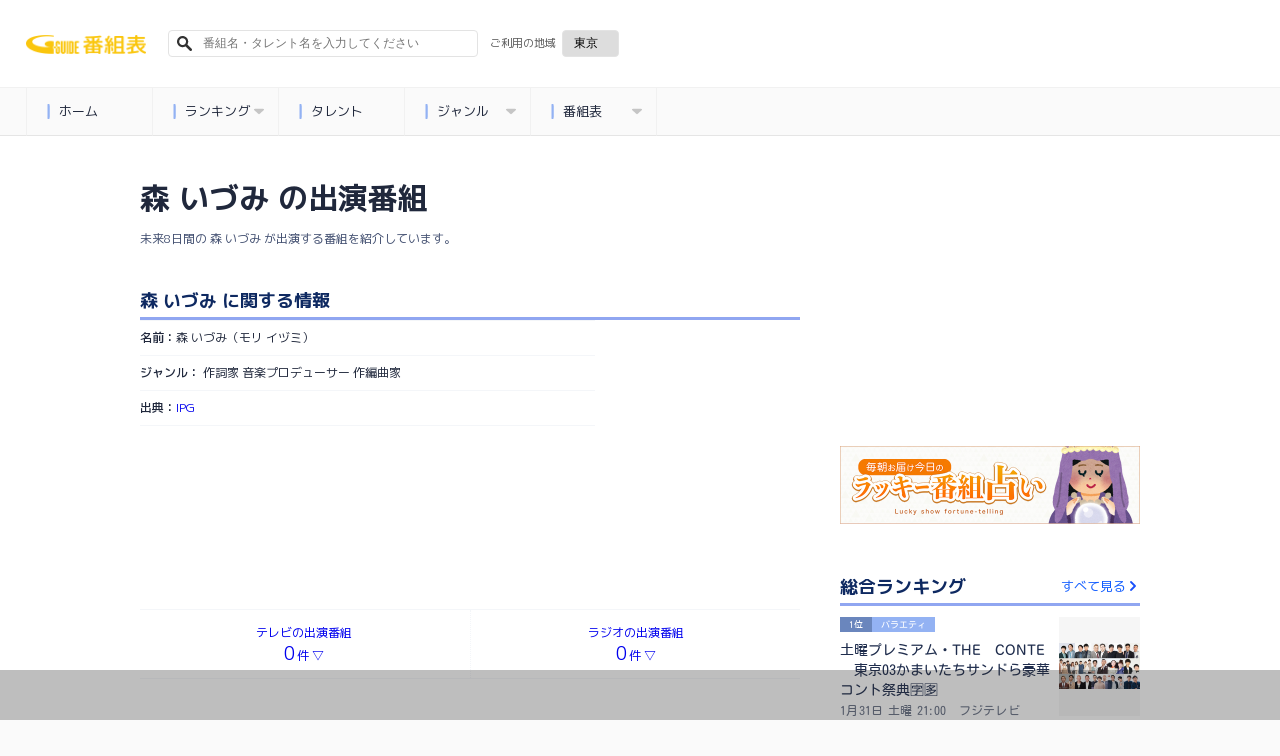

--- FILE ---
content_type: text/html; charset=utf-8
request_url: https://www.google.com/recaptcha/api2/aframe
body_size: 85
content:
<!DOCTYPE HTML><html><head><meta http-equiv="content-type" content="text/html; charset=UTF-8"></head><body><script nonce="9SQWdCtYOFFy86ikOOBSyQ">/** Anti-fraud and anti-abuse applications only. See google.com/recaptcha */ try{var clients={'sodar':'https://pagead2.googlesyndication.com/pagead/sodar?'};window.addEventListener("message",function(a){try{if(a.source===window.parent){var b=JSON.parse(a.data);var c=clients[b['id']];if(c){var d=document.createElement('img');d.src=c+b['params']+'&rc='+(localStorage.getItem("rc::a")?sessionStorage.getItem("rc::b"):"");window.document.body.appendChild(d);sessionStorage.setItem("rc::e",parseInt(sessionStorage.getItem("rc::e")||0)+1);localStorage.setItem("rc::h",'1769854858948');}}}catch(b){}});window.parent.postMessage("_grecaptcha_ready", "*");}catch(b){}</script></body></html>

--- FILE ---
content_type: application/javascript
request_url: https://cpt.geniee.jp/hb/v1/214315/540/wrapper.min.js
body_size: 14224
content:
(()=>{var k=Object.defineProperty;var _=Object.getOwnPropertySymbols;var A=Object.prototype.hasOwnProperty,T=Object.prototype.propertyIsEnumerable;var S=(v,c,g)=>c in v?k(v,c,{enumerable:!0,configurable:!0,writable:!0,value:g}):v[c]=g,B=(v,c)=>{for(var g in c||(c={}))A.call(c,g)&&S(v,g,c[g]);if(_)for(var g of _(c))T.call(c,g)&&S(v,g,c[g]);return v};(()=>{if(window.gn_wrapper_executed){console.warn("This script has been called twice.");return}const v=new URLSearchParams(location.search).get("gn_perf")!==null,c=s=>{!v||performance.mark(["loadScript",s,"start"].join("-"))},g=s=>{if(!!v){performance.mark(["loadScript",s,"end"].join("-"));try{performance.measure(["loadScript",s].join("-"),["loadScript",s,"start"].join("-"),["loadScript",s,"end"].join("-"))}catch(e){console.error(e)}}};window.gn_wrapper_executed=!0,window.gn_wrapper_queue=window.gn_wrapper_queue||[],window.googletag=window.googletag||{},window.googletag.cmd=window.googletag.cmd||[],window.gnpb=window.gnpb||{},window.gnpb.que=window.gnpb.que||[],window.gnshbrequest=window.gnshbrequest||{},window.gnshbrequest.cmd=window.gnshbrequest.cmd||[],function(s){var d,a,r,i;const e=t=>t?(t^Math.random()*16>>t/4).toString(16):([1e7]+-1e3+-4e3+-8e3+-1e11).replace(/[018]/g,e);s.gn_pvid=(i=(r=s.gn_pvid)!=null?r:(a=(d=s.crypto)==null?void 0:d.randomUUID)==null?void 0:a.call(d))!=null?i:e()}(window),window.gnshbrequest.cmd.push(function(){window.gnshbrequest.registerPassback("1516031"),window.gnshbrequest.registerPassback("1516032"),window.gnshbrequest.registerPassback("1522047"),window.gnshbrequest.registerPassback("1552746"),window.gnshbrequest.registerPassback("1552874"),window.gnshbrequest.registerPassback("1552875"),window.gnshbrequest.registerPassback("1554473"),window.gnshbrequest.registerPassback("1563016"),window.gnshbrequest.registerPassback("1563017"),window.gnshbrequest.registerPassback("1574936"),window.gnshbrequest.registerPassback("1578719"),window.gnshbrequest.registerPassback("1578720"),window.gnshbrequest.registerPassback("1578721"),window.gnshbrequest.registerPassback("1578722"),window.gnshbrequest.registerPassback("1578723"),window.gnshbrequest.registerPassback("1578724"),window.gnshbrequest.registerPassback("1590658"),window.gnshbrequest.registerPassback("1591163"),window.gnshbrequest.registerPassback("1591276"),window.gnshbrequest.registerPassback("1594813"),window.gnshbrequest.registerPassback("1594814"),window.gnshbrequest.registerPassback("1594815"),window.gnshbrequest.registerPassback("1594816"),window.gnshbrequest.registerPassback("1594817"),window.gnshbrequest.registerPassback("1594818"),window.gnshbrequest.registerPassback("1594819"),window.gnshbrequest.registerPassback("1594820"),window.gnshbrequest.registerPassback("1594821"),window.gnshbrequest.registerPassback("1594822"),window.gnshbrequest.registerPassback("1594823"),window.gnshbrequest.registerPassback("1594824"),window.gnshbrequest.registerPassback("1594825"),window.gnshbrequest.registerPassback("1594826"),window.gnshbrequest.registerPassback("1594827"),window.gnshbrequest.registerPassback("1596350"),window.gnshbrequest.registerPassback("1602137")}),window.addEventListener("message",function(s){s.data.type==="CptApplyPassback"&&window.gnshbrequest.cmd.push(function(){window.gnshbrequest.applyPassback(s.data.target,s.data.org,!0)})}),function(s){var e={CLICK_URL:"##hb_native_linkurl##",IMG_LINK:"##hb_native_image##",TITLE:"##hb_native_title##",SPONSOR:"##hb_native_brand##"},d=`
<style>
    .gn-nad_container-wrap * {
        margin: 0;
        padding: 0;
        box-sizing: border-box;
        font-family: Hiragino Kaku Gothic Pro,\u30D2\u30E9\u30AE\u30CE\u89D2\u30B4 Pro W3,Meiryo,\u30E1\u30A4\u30EA\u30AA,Osaka,MS PGothic,arial,helvetica,sans-serif;
    }

    .gn-nad_container-wrap {
        position: relative;
    }

    .gn-nad_container {
        text-decoration: none;
        display: flex;
        background: #fff;
        position: relative;
        padding: 8px;
        border-bottom: 1px solid #ccc;
    }

    .gn-nad_image-container {
        width: 80px;
        height: 80px;
        margin-right: 10px;
        flex-shrink: 0;
        background: url(${e.IMG_LINK}) no-repeat center center;
        background-size: cover;
    }

    .gn-nad_text-container {
        position: relative;
        width: 100%;
    }

    .gn-nad_text-title {
        display: -webkit-box;
        -webkit-box-orient: vertical;
        -webkit-line-clamp: 3;
        overflow: hidden;
        color: #333;
        line-height: 1.4;
        font-weight: 700;
        font-size: 14px;
        padding-top: 5px;
    }

    .gn-nad_text-optout {
        position: absolute;
        bottom: 0;
        left: 0;
        color: #999;
        font-size: 10px;
    }
</style>
`,a=`
<div class="gn-nad_container-wrap">
    <a class="gn-nad_container" href="${e.CLICK_URL}" target="_blank">
        <div class="gn-nad_image-container">
        </div>
        <div class="gn-nad_text-container">
            <p class="gn-nad_text-title">${e.TITLE}</p>
            <p class="gn-nad_text-optout">PR ${e.SPONSOR}</p>
        </div>
    </a>
</div>
`;s.gn_native_template=`${d}${a}`}(window),window.__gnpb_analytics=!0,window.__gn_prebid_sampling_rate=10;function y(s){if(Math.random()*100<=window.__gn_prebid_sampling_rate&&window.__gnpb_analytics){var d={t:0,mediaId:214315,eventType:s,elapsedTime:Math.floor(performance.now()),loc:window.location.href,rate:window.__gn_prebid_sampling_rate,pvId:window.gn_pvid},a=new Blob([JSON.stringify(d)],{type:"text/plain"});navigator.sendBeacon("https://beacon.geniee.jp",a)}}window.__gn_config={timeout:1400,sessionTimeout:18e4,uam:{use:!0,pubID:"bb49897c-6ae0-4d48-8db0-c4531321096f",externalApstag:!0},mediaId:214315,publisherId:36400,usePolicyChecker:!0,usePPID:!0,bidCurrency:"JPY",prebid:{useRealTimeData:!1,geoEdgeRealTimeDataKey:"",schainSid:"36400",useID5:!0,useSingleRequest:!0},logTransmissionRate:10,singleRequest:!1,isLD:!1,enableOVKindness:!1,useStableVersion:!1},function(s,e){function d(l,b){c(l);var n=e.createElement("script");n.async=!0,n.src=l,n.addEventListener("load",()=>{g(l)}),e.head.appendChild(n),b&&(n.onload=function(){y("gca")})}function a(){var l=navigator.userAgent;return l?l.indexOf("MSIE ")>-1||l.indexOf("Trident/")>-1:!1}d("https://yads.c.yimg.jp/js/yads-async.js",!1),s.gnslibincluded||(d("https://cpt.geniee.jp/hb/v1/lib/prebid-v9.50.0-a1fef48e.js",!1),a()?d("https://cpt.geniee.jp/hb/v1/lib/gnshbrequest-v5.6.6.es5.js",!0):d("https://cpt.geniee.jp/hb/v1/lib/gnshbrequest-v5.6.6.js",!0),s.gnslibincluded=!0,d("https://cpt.geniee.jp/hb/v1/214315/autoads.min.js",!1));var r={SPONSORED:1,DESC:2,RATING:3,LIKES:4,DOWNLOADS:5,PRICE:6,SALEPRICE:7,PHONE:8,ADDRESS:9,DESC2:10,DISPLAYURL:11,CTATEXT:12},i={ICON:1,MAIN_IMAGE:3};const t={assets:[{id:1,required:1,img:{type:i.MAIN_IMAGE,w:300,h:100}},{id:2,required:1,title:{len:80}},{id:3,required:1,data:{type:r.SPONSORED}},{id:4,required:1,data:{type:r.DESC}}]};var o=[{gn_hb:1,aladdinZoneInfo:{id:1518392,size:[300,250]},formatSpec:{id:5,params:{closeButton:{id:1,param:{position:4,size:44,clickableAreaSize:44,color:"#FFFFFF"}}}},limitation:{location:{type:"deny",locations:["^.*and_yjapp$","^.*and_yjweb$","^.*and_ynapp$","^.*ios_yjapp$","^.*ios_yjweb$","^.*ios_ynapp$","^.*pc_yjweb$","^.+page=.+$","^(?=https://bangumi.org/)(?=.*si/-1).*$","^(?=https://bangumi.org/)(?=.*tv_events/).*$","^https?://bangumi.org/?(\\?.*)?$","^https?://bangumi.org/?$","^https?://bangumi.org/.*and_yjapp.*$","^https?://bangumi.org/.*and_yjweb.*$","^https?://bangumi.org/.*and_ynapp.*$","^https?://bangumi.org/.*ios_yjapp.*$","^https?://bangumi.org/.*ios_yjweb.*$","^https?://bangumi.org/.*ios_ynapp.*$","^https?://bangumi.org/.*pc_yjweb.*$","^https?://bangumi.org/.*search.*?$","^https?://bangumi.org/search.*?$","^https?://m.yahoo.co.jp/"]},adxTryCount:1,frequencyAvailableMinutes:60,frequencyCount:1,adxFrequencyCapMinutes:60},id:13602,gamId:"9116787",childGamId:"80183133",code:"1518392",weight:1,codes:[{code:"1518392",weight:1}],slotSizes:[[1,1],[300,250],[320,480],[336,280]],mediaTypes:{banner:{sizes:[[1,1],[300,250],[320,480],[336,280],[300,250]],pos:7}},maxWidthBreakpoint:767,minWidthBreakpoint:0,bids:[{bidder:"logicad",params:{tid:"9w6V"},isPrestitial:!1,video:!1},{bidder:"logicad",params:{tid:"Q3dE"},isPrestitial:!1,video:!1},{bidder:"logicad",params:{tid:"pdk2"},isPrestitial:!1,video:!1},{bidder:"logicad",params:{tid:"R1dp"},isPrestitial:!1,video:!1},{bidder:"pubmatic",params:{publisherId:"157786",adSlot:"6295701"},isPrestitial:!1,video:!1},{bidder:"yieldone",params:{placementId:"274686"},isPrestitial:!1,video:!1},{bidder:"geniee",params:{invalidImpBeacon:!0,zoneId:1518392},isPrestitial:!0,video:!1},{bidder:"geniee",params:{invalidImpBeacon:!0,zoneId:1591278},isPrestitial:!1,video:!1}],useUam:!0,usePrebid:!0,useSafeFrame:!1,useBulkBidRequest:!0,refresh:{use:!1,count:0,gamPolicyInterval:0,viewableInterval:0,excludeAladdin:!1,prebidRefreshPolicies:[]},stopGamTraffic:!1,__unstable_logCommit:!1,allowGAMFluidSize:!1},{gn_hb:1,aladdinZoneInfo:{id:1518393,size:[1e3,602]},formatSpec:{id:5,params:{closeButton:{id:2,param:{position:4,size:24,color:"#FFFFFF",text:"close",fontSize:16}}}},limitation:{location:{type:"deny",locations:["^.*and_yjapp$","^.*and_yjweb$","^.*and_ynapp$","^.*ios_yjapp$","^.*ios_yjweb$","^.*ios_ynapp$","^.*pc_yjweb$","^.+page=.+$","^(?=https://bangumi.org/)(?=.*si/-1).*$","^(?=https://bangumi.org/)(?=.*tv_events/).*$","^https?://bangumi.org/?(\\?.*)?$","^https?://bangumi.org/?$","^https?://bangumi.org/.*and_yjapp.*$","^https?://bangumi.org/.*and_yjweb.*$","^https?://bangumi.org/.*and_ynapp.*$","^https?://bangumi.org/.*ios_yjapp.*$","^https?://bangumi.org/.*ios_yjweb.*$","^https?://bangumi.org/.*ios_ynapp.*$","^https?://bangumi.org/.*pc_yjweb.*$","^https?://bangumi.org/.*search.*?$","^https?://bangumi.org/search.*?$"]},adxTryCount:1,frequencyAvailableMinutes:60,frequencyCount:1,adxFrequencyCapMinutes:60},id:13604,gamId:"9116787",childGamId:"80183133",code:"1518393",weight:1,codes:[{code:"1518393",weight:1}],slotSizes:[[1,1]],mediaTypes:{banner:{sizes:[[1,1],[1e3,602]],pos:7}},maxWidthBreakpoint:2560,minWidthBreakpoint:767,bids:[{bidder:"geniee",params:{invalidImpBeacon:!0,zoneId:1518393},isPrestitial:!0,video:!1},{bidder:"geniee",params:{invalidImpBeacon:!0,zoneId:1584202},isPrestitial:!1,video:!1},{bidder:"appnexus",params:{placementId:"36023889"},isPrestitial:!1,video:!1}],useUam:!1,usePrebid:!0,useSafeFrame:!1,useBulkBidRequest:!0,refresh:{use:!1,count:0,gamPolicyInterval:0,viewableInterval:0,excludeAladdin:!1,prebidRefreshPolicies:[]},stopGamTraffic:!1,__unstable_logCommit:!1,allowGAMFluidSize:!1},{gn_hb:1,slotDiv:"1522047",fillzone:{id:1525476,size:[320,100],fillNoAd:!0},formatSpec:{id:1,params:{}},id:20373,gamId:"9116787",childGamId:"80183133",code:"1525476",weight:50,codes:[{code:"1525476",weight:1}],slotSizes:[[320,100],[320,50]],mediaTypes:{banner:{sizes:[[320,100],[320,50]],pos:1}},bids:[],useUam:!0,usePrebid:!1,useSafeFrame:!1,useBulkBidRequest:!0,refresh:{use:!1,count:0,gamPolicyInterval:0,viewableInterval:0,excludeAladdin:!1,prebidRefreshPolicies:[]},stopGamTraffic:!1,__unstable_logCommit:!1,allowGAMFluidSize:!0},{gn_hb:1,slotDiv:"1552746",fillzone:{id:1552746,size:[320,100],fillNoAd:!0},formatSpec:{id:10,params:{useHeaderOV:!1,preventsInvisibleAdClick:!1,preventsBottomContentOverlap:!0,bgColor:"rgba(0,0,0,0.00)",closeButton:{position:5,color:"rgba(0,0,0,1.00)",bgColor:"rgba(0,0,0,0.00)",sideSize:16},expansion:{maxHeight:150,useComplementBar:!1}}},id:94609,gamId:"9116787",childGamId:"80183133",code:"1552746",weight:1,codes:[{code:"1552746",weight:1}],slotSizes:[[320,50],[320,100]],mediaTypes:{banner:{sizes:[[320,50],[320,100]],pos:1}},maxWidthBreakpoint:767,minWidthBreakpoint:0,bids:[{bidder:"pubmatic",params:{publisherId:"157786",adSlot:"5465088"},isPrestitial:!1,video:!1},{bidder:"rtbhouse",params:{publisherId:"hcUYQSExruVUvsQPCBs1",region:"prebid-asia",bidfloor:0},isPrestitial:!1,video:!1},{bidder:"appnexus",params:{placementId:"31200979"},isPrestitial:!1,video:!1},{bidder:"geniee",params:{invalidImpBeacon:!1,zoneId:1584325,zoneId:1584325},isPrestitial:!1,video:!1},{bidder:"criteo",params:{networkId:8616,uid:472262},isPrestitial:!1,video:!1}],useUam:!0,usePrebid:!0,useSafeFrame:!1,useBulkBidRequest:!0,refresh:{use:!0,count:100,gamPolicyInterval:15e3,viewableInterval:15e3,excludeAladdin:!0,prebidRefreshPolicies:[{bidder:"criteo",mediaType:"banner",minInterval:3e4},{bidder:"unicorn",mediaType:"banner",minInterval:3e4},{bidder:"appnexus",mediaType:"banner",minInterval:3e4}]},stopGamTraffic:!1,__unstable_logCommit:!0,allowGAMFluidSize:!0,floor:{iOS:50,android:50,others:50}},{gn_hb:1,slotDiv:"1554473",fillzone:{id:1554473,size:[300,250],fillNoAd:!0},formatSpec:{id:13,params:{}},id:98882,gamId:"9116787",childGamId:"80183133",code:"1554473",weight:1,codes:[{code:"1554473",weight:1}],slotSizes:[[336,280],[300,250]],mediaTypes:{banner:{sizes:[[336,280],[300,250]],pos:3}},maxWidthBreakpoint:767,minWidthBreakpoint:0,bids:[{bidder:"pubmatic",params:{publisherId:"157786",adSlot:"5531136"},isPrestitial:!1,video:!1},{bidder:"rtbhouse",params:{publisherId:"hcUYQSExruVUvsQPCBs1",region:"prebid-asia",bidfloor:0},isPrestitial:!1,video:!1},{bidder:"appnexus",params:{placementId:"31401097"},isPrestitial:!1,video:!1},{bidder:"fluct",params:{groupId:"1000186916",tagId:"43708:1000298013"},isPrestitial:!1,video:!1},{bidder:"unruly",params:{siteId:"296141"},isPrestitial:!1,video:!1}],useUam:!0,usePrebid:!0,useSafeFrame:!1,useBulkBidRequest:!1,refresh:{use:!1,count:0,gamPolicyInterval:0,viewableInterval:0,excludeAladdin:!1,prebidRefreshPolicies:[]},stopGamTraffic:!1,__unstable_logCommit:!1,allowGAMFluidSize:!1,floor:{iOS:2,android:2,others:2}},{gn_hb:1,slotDiv:"1563016",fillzone:{id:1563016,size:[320,50],fillNoAd:!0},formatSpec:{id:1,params:{}},id:112562,gamId:"9116787",childGamId:"80183133",code:"1563016",weight:1,codes:[{code:"1563016",weight:1}],slotSizes:[[320,50]],mediaTypes:{banner:{sizes:[[320,50]],pos:1}},maxWidthBreakpoint:1447,minWidthBreakpoint:0,bids:[],useUam:!1,usePrebid:!0,useSafeFrame:!1,useBulkBidRequest:!0,refresh:{use:!1,count:0,gamPolicyInterval:0,viewableInterval:0,excludeAladdin:!1,prebidRefreshPolicies:[]},stopGamTraffic:!1,__unstable_logCommit:!1,allowGAMFluidSize:!1},{gn_hb:1,slotDiv:"1563017",fillzone:{id:1563017,size:[728,90],fillNoAd:!0},formatSpec:{id:1,params:{}},id:112573,gamId:"9116787",childGamId:"80183133",code:"1563017",weight:1,codes:[{code:"1563017",weight:1}],slotSizes:[[728,90]],mediaTypes:{banner:{sizes:[[728,90]],pos:1}},maxWidthBreakpoint:2560,minWidthBreakpoint:1448,bids:[],useUam:!1,usePrebid:!0,useSafeFrame:!1,useBulkBidRequest:!0,refresh:{use:!1,count:0,gamPolicyInterval:0,viewableInterval:0,excludeAladdin:!1,prebidRefreshPolicies:[]},stopGamTraffic:!1,__unstable_logCommit:!1,allowGAMFluidSize:!1},{gn_hb:1,slotDiv:"1574936",fillzone:{id:1574936,size:[320,50],fillNoAd:!0},formatSpec:{id:10,params:{useHeaderOV:!1,preventsInvisibleAdClick:!1,preventsBottomContentOverlap:!0,bgColor:"rgba(0,0,0,0.00)",closeButton:{position:5,color:"rgba(0,0,0,1.00)",bgColor:"rgba(0,0,0,0.00)",sideSize:13},expansion:{maxHeight:150,useComplementBar:!1}}},id:146286,gamId:"9116787",childGamId:"80183133",code:"1574936",weight:1,codes:[{code:"1574936",weight:1}],slotSizes:[[320,50]],mediaTypes:{banner:{sizes:[[320,50]],pos:1}},maxWidthBreakpoint:2560,minWidthBreakpoint:0,bids:[{bidder:"rtbhouse",params:{publisherId:"hcUYQSExruVUvsQPCBs1",region:"prebid-asia",bidfloor:0},isPrestitial:!1,video:!1},{bidder:"aja",params:{asi:"UqEhQjeTf"},isPrestitial:!1,video:!1},{bidder:"pubmatic",params:{publisherId:"157786",adSlot:"6278674"},isPrestitial:!1,video:!1},{bidder:"yieldone",params:{placementId:"274159"},isPrestitial:!1,video:!1},{bidder:"openx",params:{platform:"openx",unit:"561298461",delDomain:"genieejapan-d.openx.net"},isPrestitial:!1,video:!1},{bidder:"criteo",params:{networkId:8616,uid:438710},isPrestitial:!1,video:!1},{bidder:"unicorn",params:{accountId:257717,publisherId:9116787,mediaId:"bangumi.org"},isPrestitial:!1,video:!1},{bidder:"ix",params:{siteId:"1141841",size:[320,50]},isPrestitial:!1,video:!0},{bidder:"geniee",params:{invalidImpBeacon:!1,zoneId:1580343},isPrestitial:!1,video:!1},{bidder:"adgeneration",params:{id:"207870"},isPrestitial:!1,video:!1},{bidder:"fluct",params:{tagId:"43708:1000296755",groupId:"1000186916"},isPrestitial:!1,video:!1},{bidder:"ogury",params:{adUnitId:"wm-hb-foot-bangum-genie-r7yf5kev5rlt",assetKey:"OGY-30DB60DCFC23"},isPrestitial:!1,video:!1},{bidder:"unruly",params:{siteId:"296012"},isPrestitial:!1,video:!1},{bidder:"ix",params:{siteId:"1141841",size:[320,50]},isPrestitial:!1,video:!1}],useUam:!0,usePrebid:!0,useSafeFrame:!1,useBulkBidRequest:!0,refresh:{use:!0,count:100,gamPolicyInterval:15e3,viewableInterval:15e3,excludeAladdin:!0,prebidRefreshPolicies:[{bidder:"criteo",mediaType:"banner",minInterval:3e4},{bidder:"pubmatic",mediaType:"banner",minInterval:3e4},{bidder:"openx",mediaType:"banner",minInterval:3e4},{bidder:"ix",mediaType:"banner",minInterval:3e4},{bidder:"unicorn",mediaType:"banner",minInterval:3e4},{bidder:"appnexus",mediaType:"banner",minInterval:3e4}]},stopGamTraffic:!1,__unstable_logCommit:!0,allowGAMFluidSize:!0,floor:{iOS:15,android:35,others:15},video:{size:[320,50]}},{gn_hb:1,slotDiv:"1574936",fillzone:{id:1574936,size:[320,50],fillNoAd:!0},formatSpec:{id:10,params:{useHeaderOV:!1,preventsInvisibleAdClick:!1,preventsBottomContentOverlap:!0,bgColor:"rgba(0,0,0,0.00)",closeButton:{position:6,color:"rgba(0,0,0,1.00)",bgColor:"rgba(0,0,0,0.00)",sideSize:13},expansion:{maxHeight:150,useComplementBar:!1}}},id:180988,gamId:"9116787",childGamId:"80183133",code:"1574936",weight:1,codes:[{code:"1574936",weight:1}],slotSizes:[[320,50]],mediaTypes:{banner:{sizes:[[320,50]],pos:1}},maxWidthBreakpoint:2560,minWidthBreakpoint:0,bids:[{bidder:"rtbhouse",params:{region:"prebid-asia",publisherId:"hcUYQSExruVUvsQPCBs1",bidfloor:0},isPrestitial:!1,video:!1},{bidder:"yieldone",params:{placementId:"274159"},isPrestitial:!1,video:!1},{bidder:"ix",params:{siteId:"1141841",size:[320,50]},isPrestitial:!1,video:!0},{bidder:"adgeneration",params:{id:"207870"},isPrestitial:!1,video:!1},{bidder:"openx",params:{delDomain:"genieejapan-d.openx.net",unit:"561298461",platform:"openx"},isPrestitial:!1,video:!1},{bidder:"unicorn",params:{accountId:257717,mediaId:"bangumi.org",publisherId:9116787},isPrestitial:!1,video:!1},{bidder:"ogury",params:{assetKey:"OGY-30DB60DCFC23",adUnitId:"wm-hb-foot-bangum-genie-r7yf5kev5rlt"},isPrestitial:!1,video:!1},{bidder:"unruly",params:{siteId:"296012"},isPrestitial:!1,video:!1},{bidder:"geniee",params:{invalidImpBeacon:!1,zoneId:1580343},isPrestitial:!1,video:!1},{bidder:"aja",params:{asi:"UqEhQjeTf"},isPrestitial:!1,video:!1},{bidder:"pubmatic",params:{publisherId:"157786",adSlot:"6278674"},isPrestitial:!1,video:!1},{bidder:"criteo",params:{networkId:8616,uid:438710},isPrestitial:!1,video:!1},{bidder:"fluct",params:{tagId:"43708:1000296755",groupId:"1000186916"},isPrestitial:!1,video:!1},{bidder:"ix",params:{siteId:"1141841",size:[320,50]},isPrestitial:!1,video:!1}],useUam:!0,usePrebid:!0,useSafeFrame:!1,useBulkBidRequest:!0,refresh:{use:!0,count:100,gamPolicyInterval:15e3,viewableInterval:15e3,excludeAladdin:!0,prebidRefreshPolicies:[{bidder:"criteo",mediaType:"banner",minInterval:3e4},{bidder:"pubmatic",mediaType:"banner",minInterval:3e4},{bidder:"openx",mediaType:"banner",minInterval:3e4},{bidder:"ix",mediaType:"banner",minInterval:3e4},{bidder:"unicorn",mediaType:"banner",minInterval:3e4},{bidder:"appnexus",mediaType:"banner",minInterval:3e4}]},stopGamTraffic:!1,__unstable_logCommit:!0,allowGAMFluidSize:!0,floor:{iOS:15,android:50,others:15},video:{size:[320,50]}},{gn_hb:1,slotDiv:"1578719",fillzone:{id:1578719,size:[300,250],fillNoAd:!0},formatSpec:{id:13,params:{}},id:156512,gamId:"9116787",childGamId:"80183133",code:"1578719",weight:1,codes:[{code:"1578719",weight:1}],slotSizes:[[300,250],[320,180],[336,280],[336,280]],mediaTypes:{banner:{sizes:[[300,250],[320,180],[336,280],[336,280]],pos:3}},maxWidthBreakpoint:767,minWidthBreakpoint:0,bids:[{bidder:"rtbhouse",params:{publisherId:"hcUYQSExruVUvsQPCBs1",region:"prebid-asia",bidfloor:0},isPrestitial:!1,video:!1},{bidder:"pubmatic",params:{publisherId:"157786",adSlot:"6414453"},isPrestitial:!1,video:!1},{bidder:"ix",params:{siteId:"1152658",size:[300,250]},isPrestitial:!1,video:!1},{bidder:"ix",params:{siteId:"1152658",size:[336,280]},isPrestitial:!1,video:!1},{bidder:"ix",params:{siteId:"1152658",size:[320,180]},isPrestitial:!1,video:!1},{bidder:"adgeneration",params:{id:"205186"},isPrestitial:!1,video:!1},{bidder:"criteo",params:{networkId:8616,uid:438714},isPrestitial:!1,video:!1},{bidder:"logicad",params:{tid:"y0Ka"},isPrestitial:!1,video:!1},{bidder:"logicad",params:{tid:"9LXe"},isPrestitial:!1,video:!1},{bidder:"logicad",params:{tid:"QMYN"},isPrestitial:!1,video:!1},{bidder:"unicorn",params:{accountId:257717,publisherId:9116787,mediaId:"bangumi.org"},isPrestitial:!1,video:!1},{bidder:"yieldone",params:{placementId:"275830"},isPrestitial:!1,video:!1},{bidder:"appnexus",params:{placementId:"34562993"},isPrestitial:!1,video:!1},{bidder:"ogury",params:{assetKey:"OGY-30DB60DCFC23",adUnitId:"wm-hb-iart-bangum-genie-4tptgll4dzwd"},isPrestitial:!1,video:!1},{bidder:"fluct",params:{tagId:"43708:1000298012",groupId:"1000186916"},isPrestitial:!1,video:!1}],useUam:!0,usePrebid:!0,useSafeFrame:!1,useBulkBidRequest:!0,refresh:{use:!1,count:0,gamPolicyInterval:0,viewableInterval:0,excludeAladdin:!1,prebidRefreshPolicies:[]},stopGamTraffic:!1,__unstable_logCommit:!1,allowGAMFluidSize:!0,floor:{iOS:1,android:1,others:1}},{gn_hb:1,slotDiv:"1578720",fillzone:{id:1578720,size:[300,250],fillNoAd:!0},formatSpec:{id:1,params:{}},id:156513,gamId:"9116787",childGamId:"80183133",code:"1578720",weight:1,codes:[{code:"1578720",weight:1}],slotSizes:[[300,250],[320,180],[336,280],[336,280]],mediaTypes:{banner:{sizes:[[300,250],[320,180],[336,280],[336,280]],pos:3}},maxWidthBreakpoint:2560,minWidthBreakpoint:767,bids:[{bidder:"ix",params:{siteId:"1152659",size:[300,250]},isPrestitial:!1,video:!1},{bidder:"ix",params:{siteId:"1152659",size:[320,180]},isPrestitial:!1,video:!1},{bidder:"ix",params:{siteId:"1152659",size:[336,280]},isPrestitial:!1,video:!1},{bidder:"openx",params:{platform:"openx",unit:"561473719",delDomain:"genieejapan-d.openx.net"},isPrestitial:!1,video:!1},{bidder:"criteo",params:{networkId:8616,uid:438718},isPrestitial:!1,video:!1},{bidder:"criteo",params:{networkId:8616,uid:438722},isPrestitial:!1,video:!1},{bidder:"logicad",params:{tid:"GoAd"},isPrestitial:!1,video:!1},{bidder:"logicad",params:{tid:"qG6L"},isPrestitial:!1,video:!1},{bidder:"logicad",params:{tid:"e8yz"},isPrestitial:!1,video:!1},{bidder:"yieldone",params:{placementId:"275831"},isPrestitial:!1,video:!1},{bidder:"unruly",params:{siteId:"284283"},isPrestitial:!1,video:!1},{bidder:"appnexus",params:{placementId:"34562994"},isPrestitial:!1,video:!1},{bidder:"fluct",params:{groupId:"1000187207",tagId:"43825:1000298014"},isPrestitial:!1,video:!1}],useUam:!0,usePrebid:!0,useSafeFrame:!1,useBulkBidRequest:!0,refresh:{use:!0,count:30,gamPolicyInterval:3e4,viewableInterval:3e4,excludeAladdin:!0,prebidRefreshPolicies:[]},stopGamTraffic:!1,__unstable_logCommit:!0,allowGAMFluidSize:!0,floor:{iOS:5,android:5,others:5}},{gn_hb:1,slotDiv:"1578721",fillzone:{id:1578721,size:[320,100],fillNoAd:!0},formatSpec:{id:13,params:{}},id:156514,gamId:"9116787",childGamId:"80183133",code:"1578721",weight:1,codes:[{code:"1578721",weight:1}],slotSizes:[[320,50],[320,100]],mediaTypes:{banner:{sizes:[[320,50],[320,100]],pos:3}},maxWidthBreakpoint:767,minWidthBreakpoint:0,bids:[{bidder:"rtbhouse",params:{publisherId:"hcUYQSExruVUvsQPCBs1",region:"prebid-asia",bidfloor:0},isPrestitial:!1,video:!1},{bidder:"pubmatic",params:{publisherId:"157786",adSlot:"1578721"},isPrestitial:!1,video:!1},{bidder:"ix",params:{siteId:"1152660",size:[320,50]},isPrestitial:!1,video:!1},{bidder:"ix",params:{siteId:"1152660",size:[320,100]},isPrestitial:!1,video:!1},{bidder:"adgeneration",params:{id:"205187"},isPrestitial:!1,video:!1},{bidder:"openx",params:{platform:"openx",unit:"561473720",delDomain:"genieejapan-d.openx.net"},isPrestitial:!1,video:!1},{bidder:"criteo",params:{networkId:8616,uid:438726},isPrestitial:!1,video:!1},{bidder:"logicad",params:{tid:"3914"},isPrestitial:!1,video:!1},{bidder:"logicad",params:{tid:"10ag"},isPrestitial:!1,video:!1},{bidder:"adstir",params:{appId:"MEDIA-77bd1935",adSpaceNo:2},isPrestitial:!1,video:!1},{bidder:"unicorn",params:{accountId:257717,publisherId:9116787,mediaId:"bangumi.org"},isPrestitial:!1,video:!1},{bidder:"yieldone",params:{placementId:"275832"},isPrestitial:!1,video:!1},{bidder:"unruly",params:{siteId:"284284"},isPrestitial:!1,video:!1},{bidder:"appnexus",params:{placementId:"34562995"},isPrestitial:!1,video:!1},{bidder:"fluct",params:{tagId:"43708:1000298011",groupId:"1000186916"},isPrestitial:!1,video:!1}],useUam:!0,usePrebid:!0,useSafeFrame:!1,useBulkBidRequest:!0,refresh:{use:!1,count:0,gamPolicyInterval:0,viewableInterval:0,excludeAladdin:!1,prebidRefreshPolicies:[]},stopGamTraffic:!1,__unstable_logCommit:!1,allowGAMFluidSize:!0,floor:{iOS:10,android:5,others:5}},{gn_hb:1,slotDiv:"1578722",fillzone:{id:1578722,size:[320,100],fillNoAd:!0},formatSpec:{id:1,params:{}},id:156515,gamId:"9116787",childGamId:"80183133",code:"1578722",weight:1,codes:[{code:"1578722",weight:1}],slotSizes:[[320,50],[320,100]],mediaTypes:{banner:{sizes:[[320,50],[320,100]],pos:1}},maxWidthBreakpoint:2560,minWidthBreakpoint:767,bids:[{bidder:"rtbhouse",params:{publisherId:"hcUYQSExruVUvsQPCBs1",region:"prebid-asia",bidfloor:0},isPrestitial:!1,video:!1},{bidder:"ix",params:{siteId:"1152661",size:[320,50]},isPrestitial:!1,video:!1},{bidder:"ix",params:{siteId:"1152661",size:[320,100]},isPrestitial:!1,video:!1},{bidder:"criteo",params:{networkId:8616,uid:438730},isPrestitial:!1,video:!1},{bidder:"unruly",params:{siteId:"284285"},isPrestitial:!1,video:!1},{bidder:"appnexus",params:{placementId:"34562996"},isPrestitial:!1,video:!1}],useUam:!0,usePrebid:!0,useSafeFrame:!1,useBulkBidRequest:!0,refresh:{use:!1,count:0,gamPolicyInterval:0,viewableInterval:0,excludeAladdin:!1,prebidRefreshPolicies:[]},stopGamTraffic:!1,__unstable_logCommit:!1,allowGAMFluidSize:!0,floor:{iOS:1,android:1,others:1}},{gn_hb:1,slotDiv:"1578723",fillzone:{id:1578723,size:[320,50],fillNoAd:!0},formatSpec:{id:13,params:{}},id:156516,gamId:"9116787",childGamId:"80183133",code:"1578723",weight:1,codes:[{code:"1578723",weight:1}],slotSizes:[[320,50]],mediaTypes:{banner:{sizes:[[320,50]],pos:4}},bids:[{bidder:"rtbhouse",params:{publisherId:"hcUYQSExruVUvsQPCBs1",region:"prebid-asia",bidfloor:0},isPrestitial:!1,video:!1},{bidder:"pubmatic",params:{publisherId:"157786",adSlot:"6414455"},isPrestitial:!1,video:!1},{bidder:"ix",params:{siteId:"1152662",size:[320,50]},isPrestitial:!1,video:!1},{bidder:"adgeneration",params:{id:"205188"},isPrestitial:!1,video:!1},{bidder:"openx",params:{platform:"openx",unit:"561473722",delDomain:"genieejapan-d.openx.net"},isPrestitial:!1,video:!1},{bidder:"criteo",params:{networkId:8616,uid:438734},isPrestitial:!1,video:!1},{bidder:"logicad",params:{tid:"l8vq"},isPrestitial:!1,video:!1},{bidder:"adstir",params:{appId:"MEDIA-77bd1935",adSpaceNo:3},isPrestitial:!1,video:!1},{bidder:"unicorn",params:{accountId:257717,publisherId:9116787,mediaId:"bangumi.org"},isPrestitial:!1,video:!1},{bidder:"yieldone",params:{placementId:"275834"},isPrestitial:!1,video:!1},{bidder:"unruly",params:{siteId:"284286"},isPrestitial:!1,video:!1},{bidder:"fluct",params:{tagId:"43708:1000296756",groupId:"1000186916"},isPrestitial:!1,video:!1},{bidder:"geniee",params:{invalidImpBeacon:!1,zoneId:1594932},isPrestitial:!1,video:!1}],useUam:!0,optimizedFloorParams:[{logic:"fo1",parameters:JSON.parse('[{"os": "ios", "hb_floors": [{"prob": 0.0333, "floor": 15}, {"prob": 0.0333, "floor": 25}, {"prob": 0.9333, "floor": 20}]}, {"os": "android", "hb_floors": [{"prob": 0.0333, "floor": 10}, {"prob": 0.0333, "floor": 20}, {"prob": 0.9333, "floor": 15}]}, {"os": "others", "hb_floors": [{"prob": 0.05, "floor": 10}, {"prob": 0.95, "floor": 5}]}]')},{logic:"fo2",parameters:JSON.parse('[{"os": "ios", "hb_floors": [{"prob": 0.0333, "floor": 15}, {"prob": 0.0333, "floor": 25}, {"prob": 0.9333, "floor": 20}]}, {"os": "android", "hb_floors": [{"prob": 0.0333, "floor": 10}, {"prob": 0.0333, "floor": 20}, {"prob": 0.9333, "floor": 15}]}, {"os": "others", "hb_floors": [{"prob": 0.05, "floor": 10}, {"prob": 0.95, "floor": 5}]}]')}],usePrebid:!0,useSafeFrame:!1,useBulkBidRequest:!0,refresh:{use:!0,count:100,gamPolicyInterval:3e4,viewableInterval:3e4,excludeAladdin:!0,prebidRefreshPolicies:[]},stopGamTraffic:!1,__unstable_logCommit:!0,allowGAMFluidSize:!0,floor:{iOS:5,android:15,others:5},video:{size:[320,50]}},{gn_hb:1,slotDiv:"1578724",fillzone:{id:1578724,size:[728,90],fillNoAd:!0},formatSpec:{id:1,params:{}},id:156517,gamId:"9116787",childGamId:"80183133",code:"1578724",weight:1,codes:[{code:"1578724",weight:1}],slotSizes:[[728,90],[468,60]],mediaTypes:{banner:{sizes:[[728,90],[468,60]],pos:1}},maxWidthBreakpoint:2560,minWidthBreakpoint:0,bids:[{bidder:"ix",params:{siteId:"1152663",size:[728,90]},isPrestitial:!1,video:!1},{bidder:"ix",params:{siteId:"1152663",size:[468,60]},isPrestitial:!1,video:!1},{bidder:"criteo",params:{networkId:8616,uid:438738},isPrestitial:!1,video:!1},{bidder:"logicad",params:{tid:"0lav"},isPrestitial:!1,video:!1},{bidder:"logicad",params:{tid:"y0JJ"},isPrestitial:!1,video:!1},{bidder:"yieldone",params:{placementId:"275835"},isPrestitial:!1,video:!1},{bidder:"unruly",params:{siteId:"284287"},isPrestitial:!1,video:!1},{bidder:"appnexus",params:{placementId:"34562998"},isPrestitial:!1,video:!1},{bidder:"fluct",params:{tagId:"43825:1000298015",groupId:"1000187207"},isPrestitial:!1,video:!1}],useUam:!0,usePrebid:!0,useSafeFrame:!1,useBulkBidRequest:!0,refresh:{use:!0,count:99,gamPolicyInterval:15e3,viewableInterval:15e3,excludeAladdin:!0,prebidRefreshPolicies:[{bidder:"criteo",mediaType:"banner",minInterval:3e4},{bidder:"pubmatic",mediaType:"banner",minInterval:3e4},{bidder:"rubicon",mediaType:"banner",minInterval:3e4},{bidder:"openx",mediaType:"banner",minInterval:3e4},{bidder:"ix",mediaType:"banner",minInterval:3e4},{bidder:"unicorn",mediaType:"banner",minInterval:3e4},{bidder:"appnexus",mediaType:"banner",minInterval:3e4}]},stopGamTraffic:!1,__unstable_logCommit:!0,allowGAMFluidSize:!0,floor:{iOS:1,android:1,others:1}},{gn_hb:1,slotDiv:"1590658",fillzone:{id:1590658,size:[320,50],fillNoAd:!0},formatSpec:{id:13,params:{}},id:174925,gamId:"9116787",childGamId:"80183133",code:"1590658",weight:1,codes:[{code:"1590658",weight:1}],slotSizes:[[320,50]],mediaTypes:{banner:{sizes:[[320,50]],pos:4}},maxWidthBreakpoint:1447,minWidthBreakpoint:0,bids:[{bidder:"rtbhouse",params:{publisherId:"hcUYQSExruVUvsQPCBs1",region:"prebid-asia",bidfloor:0},isPrestitial:!1,video:!1},{bidder:"pubmatic",params:{publisherId:"157786",adSlot:"6857916"},isPrestitial:!1,video:!1},{bidder:"medianet",params:{crid:"630288566",cid:"8CUBSU272"},isPrestitial:!1,video:!1},{bidder:"ix",params:{siteId:"1200663",size:[320,50]},isPrestitial:!1,video:!1},{bidder:"openx",params:{platform:"openx",unit:"562435570",delDomain:"genieejapan-d.openx.net"},isPrestitial:!1,video:!1},{bidder:"adgeneration",params:{id:"211704"},isPrestitial:!1,video:!1},{bidder:"logicad",params:{tid:"gMqw"},isPrestitial:!1,video:!1},{bidder:"adstir",params:{appId:"MEDIA-77bd1935",adSpaceNo:6},isPrestitial:!1,video:!1},{bidder:"appnexus",params:{placementId:"35513393"},isPrestitial:!1,video:!1},{bidder:"unicorn",params:{publisherId:9116787,accountId:257717,mediaId:"bangumi.org"},isPrestitial:!1,video:!1},{bidder:"yieldone",params:{placementId:"281942"},isPrestitial:!1,video:!1},{bidder:"unruly",params:{siteId:"288270"},isPrestitial:!1,video:!1},{bidder:"aja",params:{asi:"GoJR4Y1Ji"},isPrestitial:!1,video:!1},{bidder:"fluct",params:{tagId:"43708:1000296947",groupId:"1000186916"},isPrestitial:!1,video:!1}],useUam:!0,usePrebid:!0,useSafeFrame:!1,useBulkBidRequest:!0,refresh:{use:!1,count:0,gamPolicyInterval:0,viewableInterval:0,excludeAladdin:!1,prebidRefreshPolicies:[]},stopGamTraffic:!1,__unstable_logCommit:!1,allowGAMFluidSize:!0,floor:{iOS:5,android:5,others:5}},{gn_hb:1,slotDiv:"1591163",fillzone:{id:1591163,size:[728,90],fillNoAd:!0},formatSpec:{id:1,params:{}},id:175142,gamId:"9116787",childGamId:"80183133",code:"1591163",weight:1,codes:[{code:"1591163",weight:1}],slotSizes:[[468,60],[728,90]],mediaTypes:{banner:{sizes:[[468,60],[728,90]],pos:0}},maxWidthBreakpoint:2560,minWidthBreakpoint:0,bids:[{bidder:"rtbhouse",params:{publisherId:"hcUYQSExruVUvsQPCBs1",bidfloor:0,region:"prebid-asia"},isPrestitial:!1,video:!1},{bidder:"openx",params:{platform:"openx",delDomain:"genieejapan-d.openx.net",unit:"562485287"},isPrestitial:!1,video:!1},{bidder:"ix",params:{siteId:"1203074",size:[728,90]},isPrestitial:!1,video:!1},{bidder:"ix",params:{size:[468,60],siteId:"1203074"},isPrestitial:!1,video:!1},{bidder:"pubmatic",params:{publisherId:"157786",adSlot:"6878531"},isPrestitial:!1,video:!1},{bidder:"medianet",params:{cid:"8CUBSU272",crid:"667221581"},isPrestitial:!1,video:!1},{bidder:"logicad",params:{tid:"264e"},isPrestitial:!1,video:!1},{bidder:"appnexus",params:{placementId:"35543792"},isPrestitial:!1,video:!1},{bidder:"logicad",params:{tid:"aMrW"},isPrestitial:!1,video:!1},{bidder:"aja",params:{asi:"MRh0ZpUDr"},isPrestitial:!1,video:!1},{bidder:"yieldone",params:{placementId:"282132"},isPrestitial:!1,video:!1},{bidder:"logicad",params:{tid:"aMrW"},isPrestitial:!1,video:!1},{bidder:"logicad",params:{tid:"aMrW"},isPrestitial:!1,video:!1},{bidder:"unruly",params:{siteId:"288948"},isPrestitial:!1,video:!1},{bidder:"ogury",params:{assetKey:"OGY-30DB60DCFC23",adUnitId:"wd-hb-stdb-bangum-genie-jgkyn38f5tet"},isPrestitial:!1,video:!1}],useUam:!0,usePrebid:!0,useSafeFrame:!1,useBulkBidRequest:!1,refresh:{use:!1,count:0,gamPolicyInterval:0,viewableInterval:0,excludeAladdin:!1,prebidRefreshPolicies:[]},stopGamTraffic:!1,__unstable_logCommit:!1,allowGAMFluidSize:!0,floor:{iOS:48,android:48,others:48}},{gn_hb:1,slotDiv:"1591276",fillzone:{id:1591276,size:[728,90],fillNoAd:!0},formatSpec:{id:10,params:{useHeaderOV:!1,preventsInvisibleAdClick:!1,preventsBottomContentOverlap:!0,bgColor:"rgba(0,0,0,0.35)",closeButton:{position:5,color:"rgba(0,0,0,1.00)",bgColor:"rgba(0,0,0,0.00)",sideSize:30}}},id:175182,gamId:"9116787",childGamId:"80183133",code:"1591276",weight:1,codes:[{code:"1591276",weight:1}],slotSizes:[[728,90]],mediaTypes:{banner:{sizes:[[728,90]],pos:5}},maxWidthBreakpoint:2560,minWidthBreakpoint:0,bids:[{bidder:"rtbhouse",params:{publisherId:"hcUYQSExruVUvsQPCBs1",region:"prebid-asia",bidfloor:0},isPrestitial:!1,video:!1},{bidder:"medianet",params:{cid:"8CUBSU272",crid:"667221581"},isPrestitial:!1,video:!1},{bidder:"pubmatic",params:{publisherId:"157786",adSlot:"6878519"},isPrestitial:!1,video:!1},{bidder:"adstir",params:{appId:"MEDIA-c3b87a2b",adSpaceNo:3},isPrestitial:!1,video:!1},{bidder:"ix",params:{siteId:"1204029",size:[728,90]},isPrestitial:!1,video:!1},{bidder:"openx",params:{platform:"openx",unit:"562505374",delDomain:"genieejapan-d.openx.net"},isPrestitial:!1,video:!1},{bidder:"logicad",params:{tid:"EGOw"},isPrestitial:!1,video:!1},{bidder:"appnexus",params:{placementId:"35579605"},isPrestitial:!1,video:!1},{bidder:"yieldone",params:{placementId:"282212"},isPrestitial:!1,video:!1},{bidder:"unruly",params:{siteId:"288963"},isPrestitial:!1,video:!1},{bidder:"aja",params:{asi:"MKyVTQgTu"},isPrestitial:!1,video:!1},{bidder:"fluct",params:{groupId:"1000187207",tagId:"43825:1000297040"},isPrestitial:!1,video:!1},{bidder:"criteo",params:{networkId:8616,uid:472187},isPrestitial:!1,video:!1}],useUam:!0,usePrebid:!0,useSafeFrame:!1,useBulkBidRequest:!1,refresh:{use:!0,count:100,gamPolicyInterval:3e4,viewableInterval:3e4,excludeAladdin:!0,prebidRefreshPolicies:[]},stopGamTraffic:!1,__unstable_logCommit:!0,allowGAMFluidSize:!1,floor:{iOS:36,android:36,others:36}},{gn_hb:1,slotDiv:"1594813",fillzone:{id:1594813,size:[300,250],fillNoAd:!0},formatSpec:{id:1,params:{}},id:176587,gamId:"9116787",childGamId:"80183133",code:"1594813",weight:1,codes:[{code:"1594813",weight:1}],slotSizes:[[300,250],[320,180]],mediaTypes:{banner:{sizes:[[300,250],[320,180]],pos:3}},maxWidthBreakpoint:767,minWidthBreakpoint:0,bids:[{bidder:"logicad",params:{tid:"lMq9"},isPrestitial:!1,video:!1},{bidder:"logicad",params:{tid:"XB1a"},isPrestitial:!1,video:!1},{bidder:"logicad",params:{tid:"9Rx4"},isPrestitial:!1,video:!1},{bidder:"pubmatic",params:{publisherId:"157786",adSlot:"7036090"},isPrestitial:!1,video:!1},{bidder:"unicorn",params:{mediaId:"bangumi.org",publisherId:9116787,accountId:257717},isPrestitial:!1,video:!1},{bidder:"rtbhouse",params:{bidfloor:0,publisherId:"hcUYQSExruVUvsQPCBs1",region:"prebid-asia"},isPrestitial:!1,video:!1},{bidder:"ix",params:{size:[320,180],siteId:"1267492"},isPrestitial:!1,video:!1},{bidder:"medianet",params:{crid:"779351127",cid:"8CUBSU272"},isPrestitial:!1,video:!1},{bidder:"unruly",params:{siteId:"290491"},isPrestitial:!1,video:!1},{bidder:"ix",params:{siteId:"1267492",size:[300,250]},isPrestitial:!1,video:!1},{bidder:"yieldone",params:{placementId:"284153"},isPrestitial:!1,video:!1},{bidder:"openx",params:{platform:"openx",unit:"562929238",delDomain:"genieejapan-d.openx.net"},isPrestitial:!1,video:!1},{bidder:"adgeneration",params:{id:"214481"},isPrestitial:!1,video:!1},{bidder:"appnexus",params:{placementId:"36117317"},isPrestitial:!1,video:!1},{bidder:"adstir",params:{appId:"MEDIA-77bd1935",adSpaceNo:7},isPrestitial:!1,video:!1},{bidder:"fluct",params:{groupId:"1000186916",tagId:"43708:1000298472"},isPrestitial:!1,video:!1},{bidder:"aja",params:{asi:"YiACCXX1C"},isPrestitial:!1,video:!1}],useUam:!0,usePrebid:!0,useSafeFrame:!1,useBulkBidRequest:!1,refresh:{use:!1,count:0,gamPolicyInterval:0,viewableInterval:0,excludeAladdin:!1,prebidRefreshPolicies:[]},stopGamTraffic:!1,__unstable_logCommit:!1,allowGAMFluidSize:!0,floor:{iOS:35,android:50,others:35}},{gn_hb:1,slotDiv:"1594814",fillzone:{id:1594814,size:[300,250],fillNoAd:!0},formatSpec:{id:1,params:{}},id:176588,gamId:"9116787",childGamId:"80183133",code:"1594814",weight:1,codes:[{code:"1594814",weight:1}],slotSizes:[[300,250],[320,180]],mediaTypes:{banner:{sizes:[[300,250],[320,180]],pos:3}},maxWidthBreakpoint:767,minWidthBreakpoint:0,bids:[{bidder:"ix",params:{size:[320,180],siteId:"1267493"},isPrestitial:!1,video:!1},{bidder:"logicad",params:{tid:"Qp4r"},isPrestitial:!1,video:!1},{bidder:"pubmatic",params:{publisherId:"157786",adSlot:"7036091"},isPrestitial:!1,video:!1},{bidder:"logicad",params:{tid:"019E"},isPrestitial:!1,video:!1},{bidder:"ix",params:{size:[300,250],siteId:"1267493"},isPrestitial:!1,video:!1},{bidder:"logicad",params:{tid:"WVej"},isPrestitial:!1,video:!1},{bidder:"yieldone",params:{placementId:"284154"},isPrestitial:!1,video:!1},{bidder:"medianet",params:{cid:"8CUBSU272",crid:"779351127"},isPrestitial:!1,video:!1},{bidder:"rtbhouse",params:{publisherId:"hcUYQSExruVUvsQPCBs1",bidfloor:0,region:"prebid-asia"},isPrestitial:!1,video:!1},{bidder:"unicorn",params:{mediaId:"bangumi.org",accountId:257717,publisherId:9116787},isPrestitial:!1,video:!1},{bidder:"unruly",params:{siteId:"290492"},isPrestitial:!1,video:!1},{bidder:"openx",params:{unit:"562929239",delDomain:"genieejapan-d.openx.net",platform:"openx"},isPrestitial:!1,video:!1},{bidder:"adstir",params:{adSpaceNo:8,appId:"MEDIA-77bd1935"},isPrestitial:!1,video:!1},{bidder:"adgeneration",params:{id:"214482"},isPrestitial:!1,video:!1},{bidder:"appnexus",params:{placementId:"36117318"},isPrestitial:!1,video:!1},{bidder:"fluct",params:{tagId:"43708:1000298469",groupId:"1000186916"},isPrestitial:!1,video:!1},{bidder:"aja",params:{asi:"6qgphgbeT"},isPrestitial:!1,video:!1}],useUam:!0,usePrebid:!0,useSafeFrame:!1,useBulkBidRequest:!1,refresh:{use:!1,count:0,gamPolicyInterval:0,viewableInterval:0,excludeAladdin:!1,prebidRefreshPolicies:[]},stopGamTraffic:!1,__unstable_logCommit:!1,allowGAMFluidSize:!0,floor:{iOS:30,android:50,others:30}},{gn_hb:1,slotDiv:"1594815",fillzone:{id:1594815,size:[300,250],fillNoAd:!1},formatSpec:{id:1,params:{}},id:176589,gamId:"9116787",childGamId:"80183133",code:"1594815",weight:1,codes:[{code:"1594815",weight:1}],slotSizes:[[300,250],[320,180]],mediaTypes:{banner:{sizes:[[300,250],[320,180]],pos:3}},maxWidthBreakpoint:767,minWidthBreakpoint:0,bids:[{bidder:"logicad",params:{tid:"Za0z"},isPrestitial:!1,video:!1},{bidder:"ix",params:{siteId:"1267494",size:[300,250]},isPrestitial:!1,video:!1},{bidder:"yieldone",params:{placementId:"284155"},isPrestitial:!1,video:!1},{bidder:"unicorn",params:{mediaId:"bangumi.org",accountId:257717,publisherId:9116787},isPrestitial:!1,video:!1},{bidder:"ix",params:{size:[320,180],siteId:"1267494"},isPrestitial:!1,video:!1},{bidder:"medianet",params:{crid:"779351127",cid:"8CUBSU272"},isPrestitial:!1,video:!1},{bidder:"pubmatic",params:{publisherId:"157786",adSlot:"7036092"},isPrestitial:!1,video:!1},{bidder:"logicad",params:{tid:"pMya"},isPrestitial:!1,video:!1},{bidder:"logicad",params:{tid:"yeZg"},isPrestitial:!1,video:!1},{bidder:"rtbhouse",params:{bidfloor:0,publisherId:"hcUYQSExruVUvsQPCBs1",region:"prebid-asia"},isPrestitial:!1,video:!1},{bidder:"unruly",params:{siteId:"290493"},isPrestitial:!1,video:!1},{bidder:"appnexus",params:{placementId:"36117320"},isPrestitial:!1,video:!1},{bidder:"adgeneration",params:{id:"214484"},isPrestitial:!1,video:!1},{bidder:"openx",params:{unit:"562929240",platform:"openx",delDomain:"genieejapan-d.openx.net"},isPrestitial:!1,video:!1},{bidder:"adstir",params:{appId:"MEDIA-77bd1935",adSpaceNo:9},isPrestitial:!1,video:!1},{bidder:"fluct",params:{tagId:"43708:1000298468",groupId:"1000186916"},isPrestitial:!1,video:!1},{bidder:"aja",params:{asi:"KlutePOyE"},isPrestitial:!1,video:!1}],useUam:!0,usePrebid:!0,useSafeFrame:!1,useBulkBidRequest:!1,refresh:{use:!1,count:0,gamPolicyInterval:0,viewableInterval:0,excludeAladdin:!1,prebidRefreshPolicies:[]},stopGamTraffic:!1,__unstable_logCommit:!1,allowGAMFluidSize:!0},{gn_hb:1,slotDiv:"1594816",fillzone:{id:1594816,size:[300,250],fillNoAd:!1},formatSpec:{id:1,params:{}},id:176590,gamId:"9116787",childGamId:"80183133",code:"1594816",weight:1,codes:[{code:"1594816",weight:1}],slotSizes:[[300,250],[320,180]],mediaTypes:{banner:{sizes:[[300,250],[320,180]],pos:3}},maxWidthBreakpoint:767,minWidthBreakpoint:0,bids:[{bidder:"logicad",params:{tid:"xqXO"},isPrestitial:!1,video:!1},{bidder:"yieldone",params:{placementId:"284156"},isPrestitial:!1,video:!1},{bidder:"logicad",params:{tid:"9RxY"},isPrestitial:!1,video:!1},{bidder:"logicad",params:{tid:"RRD5"},isPrestitial:!1,video:!1},{bidder:"unruly",params:{siteId:"290494"},isPrestitial:!1,video:!1},{bidder:"pubmatic",params:{publisherId:"157786",adSlot:"7036093"},isPrestitial:!1,video:!1},{bidder:"ix",params:{siteId:"1267495",size:[320,180]},isPrestitial:!1,video:!1},{bidder:"medianet",params:{cid:"8CUBSU272",crid:"779351127"},isPrestitial:!1,video:!1},{bidder:"unicorn",params:{publisherId:9116787,accountId:257717,mediaId:"bangumi.org"},isPrestitial:!1,video:!1},{bidder:"ix",params:{siteId:"1267495",size:[300,250]},isPrestitial:!1,video:!1},{bidder:"rtbhouse",params:{publisherId:"hcUYQSExruVUvsQPCBs1",region:"prebid-asia",bidfloor:0},isPrestitial:!1,video:!1},{bidder:"appnexus",params:{placementId:"36117321"},isPrestitial:!1,video:!1},{bidder:"adgeneration",params:{id:"214483"},isPrestitial:!1,video:!1},{bidder:"adstir",params:{adSpaceNo:10,appId:"MEDIA-77bd1935"},isPrestitial:!1,video:!1},{bidder:"openx",params:{platform:"openx",unit:"562929241",delDomain:"genieejapan-d.openx.net"},isPrestitial:!1,video:!1},{bidder:"aja",params:{asi:"X3QnQl6Qv"},isPrestitial:!1,video:!1},{bidder:"fluct",params:{tagId:"43708:1000298466",groupId:"1000186916"},isPrestitial:!1,video:!1}],useUam:!0,usePrebid:!0,useSafeFrame:!1,useBulkBidRequest:!1,refresh:{use:!1,count:0,gamPolicyInterval:0,viewableInterval:0,excludeAladdin:!1,prebidRefreshPolicies:[]},stopGamTraffic:!1,__unstable_logCommit:!1,allowGAMFluidSize:!0},{gn_hb:1,slotDiv:"1594817",fillzone:{id:1594817,size:[300,250],fillNoAd:!1},formatSpec:{id:1,params:{}},id:176591,gamId:"9116787",childGamId:"80183133",code:"1594817",weight:1,codes:[{code:"1594817",weight:1}],slotSizes:[[300,250],[320,180]],mediaTypes:{banner:{sizes:[[300,250],[320,180]],pos:3}},maxWidthBreakpoint:767,minWidthBreakpoint:0,bids:[{bidder:"unruly",params:{siteId:"290495"},isPrestitial:!1,video:!1},{bidder:"logicad",params:{tid:"M0XY"},isPrestitial:!1,video:!1},{bidder:"medianet",params:{crid:"779351127",cid:"8CUBSU272"},isPrestitial:!1,video:!1},{bidder:"logicad",params:{tid:"Qp49"},isPrestitial:!1,video:!1},{bidder:"ix",params:{siteId:"1267496",size:[320,180]},isPrestitial:!1,video:!1},{bidder:"ix",params:{size:[300,250],siteId:"1267496"},isPrestitial:!1,video:!1},{bidder:"rtbhouse",params:{publisherId:"hcUYQSExruVUvsQPCBs1",region:"prebid-asia",bidfloor:0},isPrestitial:!1,video:!1},{bidder:"pubmatic",params:{publisherId:"157786",adSlot:"7036094"},isPrestitial:!1,video:!1},{bidder:"yieldone",params:{placementId:"284157"},isPrestitial:!1,video:!1},{bidder:"logicad",params:{tid:"K6aq"},isPrestitial:!1,video:!1},{bidder:"unicorn",params:{publisherId:9116787,accountId:257717,mediaId:"bangumi.org"},isPrestitial:!1,video:!1},{bidder:"openx",params:{delDomain:"genieejapan-d.openx.net",platform:"openx",unit:"562929242"},isPrestitial:!1,video:!1},{bidder:"appnexus",params:{placementId:"36117322"},isPrestitial:!1,video:!1},{bidder:"adgeneration",params:{id:"214485"},isPrestitial:!1,video:!1},{bidder:"adstir",params:{adSpaceNo:11,appId:"MEDIA-77bd1935"},isPrestitial:!1,video:!1},{bidder:"fluct",params:{tagId:"43708:1000298467",groupId:"1000186916"},isPrestitial:!1,video:!1},{bidder:"aja",params:{asi:"BC8jwzzfv"},isPrestitial:!1,video:!1}],useUam:!0,usePrebid:!0,useSafeFrame:!1,useBulkBidRequest:!1,refresh:{use:!1,count:0,gamPolicyInterval:0,viewableInterval:0,excludeAladdin:!1,prebidRefreshPolicies:[]},stopGamTraffic:!1,__unstable_logCommit:!1,allowGAMFluidSize:!0},{gn_hb:1,slotDiv:"1594818",fillzone:{id:1594818,size:[300,250],fillNoAd:!1},formatSpec:{id:1,params:{}},id:176592,gamId:"9116787",childGamId:"80183133",code:"1594818",weight:1,codes:[{code:"1594818",weight:1}],slotSizes:[[320,180],[300,250]],mediaTypes:{banner:{sizes:[[320,180],[300,250]],pos:3}},maxWidthBreakpoint:767,minWidthBreakpoint:0,bids:[{bidder:"ix",params:{size:[320,180],siteId:"1267497"},isPrestitial:!1,video:!1},{bidder:"logicad",params:{tid:"NyZG"},isPrestitial:!1,video:!1},{bidder:"medianet",params:{cid:"8CUBSU272",crid:"779351127"},isPrestitial:!1,video:!1},{bidder:"pubmatic",params:{publisherId:"157786",adSlot:"7036095"},isPrestitial:!1,video:!1},{bidder:"yieldone",params:{placementId:"284158"},isPrestitial:!1,video:!1},{bidder:"logicad",params:{tid:"wGn1"},isPrestitial:!1,video:!1},{bidder:"logicad",params:{tid:"GeRy"},isPrestitial:!1,video:!1},{bidder:"unruly",params:{siteId:"290496"},isPrestitial:!1,video:!1},{bidder:"rtbhouse",params:{bidfloor:0,region:"prebid-asia",publisherId:"hcUYQSExruVUvsQPCBs1"},isPrestitial:!1,video:!1},{bidder:"ix",params:{size:[300,250],siteId:"1267497"},isPrestitial:!1,video:!1},{bidder:"unicorn",params:{accountId:257717,publisherId:9116787,mediaId:"bangumi.org"},isPrestitial:!1,video:!1},{bidder:"appnexus",params:{placementId:"36117324"},isPrestitial:!1,video:!1},{bidder:"openx",params:{platform:"openx",unit:"562929243",delDomain:"genieejapan-d.openx.net"},isPrestitial:!1,video:!1},{bidder:"adgeneration",params:{id:"214486"},isPrestitial:!1,video:!1},{bidder:"adstir",params:{adSpaceNo:12,appId:"MEDIA-77bd1935"},isPrestitial:!1,video:!1},{bidder:"aja",params:{asi:"llJotSAIB"},isPrestitial:!1,video:!1},{bidder:"fluct",params:{groupId:"1000186916",tagId:"43708:1000298471"},isPrestitial:!1,video:!1}],useUam:!0,usePrebid:!0,useSafeFrame:!1,useBulkBidRequest:!1,refresh:{use:!1,count:0,gamPolicyInterval:0,viewableInterval:0,excludeAladdin:!1,prebidRefreshPolicies:[]},stopGamTraffic:!1,__unstable_logCommit:!1,allowGAMFluidSize:!0},{gn_hb:1,slotDiv:"1594819",fillzone:{id:1594819,size:[300,250],fillNoAd:!1},formatSpec:{id:1,params:{}},id:176593,gamId:"9116787",childGamId:"80183133",code:"1594819",weight:1,codes:[{code:"1594819",weight:1}],slotSizes:[[300,250],[320,180]],mediaTypes:{banner:{sizes:[[300,250],[320,180]],pos:3}},maxWidthBreakpoint:767,minWidthBreakpoint:0,bids:[{bidder:"yieldone",params:{placementId:"284159"},isPrestitial:!1,video:!1},{bidder:"ix",params:{siteId:"1267498",size:[320,180]},isPrestitial:!1,video:!1},{bidder:"pubmatic",params:{adSlot:"7036096",publisherId:"157786"},isPrestitial:!1,video:!1},{bidder:"medianet",params:{cid:"8CUBSU272",crid:"779351127"},isPrestitial:!1,video:!1},{bidder:"unicorn",params:{accountId:257717,mediaId:"bangumi.org",publisherId:9116787},isPrestitial:!1,video:!1},{bidder:"logicad",params:{tid:"oMlN"},isPrestitial:!1,video:!1},{bidder:"logicad",params:{tid:"qMQl"},isPrestitial:!1,video:!1},{bidder:"unruly",params:{siteId:"290497"},isPrestitial:!1,video:!1},{bidder:"rtbhouse",params:{publisherId:"hcUYQSExruVUvsQPCBs1",region:"prebid-asia",bidfloor:0},isPrestitial:!1,video:!1},{bidder:"ix",params:{siteId:"1267498",size:[300,250]},isPrestitial:!1,video:!1},{bidder:"logicad",params:{tid:"LlnM"},isPrestitial:!1,video:!1},{bidder:"appnexus",params:{placementId:"36117325"},isPrestitial:!1,video:!1},{bidder:"openx",params:{unit:"562929244",delDomain:"genieejapan-d.openx.net",platform:"openx"},isPrestitial:!1,video:!1},{bidder:"adgeneration",params:{id:"214487"},isPrestitial:!1,video:!1},{bidder:"adstir",params:{appId:"MEDIA-77bd1935",adSpaceNo:13},isPrestitial:!1,video:!1},{bidder:"fluct",params:{tagId:"43708:1000298470",groupId:"1000186916"},isPrestitial:!1,video:!1},{bidder:"aja",params:{asi:"Bb3GcD9FK"},isPrestitial:!1,video:!1}],useUam:!0,usePrebid:!0,useSafeFrame:!1,useBulkBidRequest:!1,refresh:{use:!1,count:0,gamPolicyInterval:0,viewableInterval:0,excludeAladdin:!1,prebidRefreshPolicies:[]},stopGamTraffic:!1,__unstable_logCommit:!1,allowGAMFluidSize:!0},{gn_hb:1,slotDiv:"1594820",fillzone:{id:1594820,size:[300,250],fillNoAd:!1},formatSpec:{id:1,params:{}},id:176594,gamId:"9116787",childGamId:"80183133",code:"1594820",weight:1,codes:[{code:"1594820",weight:1}],slotSizes:[[300,250],[320,180]],mediaTypes:{banner:{sizes:[[300,250],[320,180]],pos:3}},maxWidthBreakpoint:767,minWidthBreakpoint:0,bids:[{bidder:"logicad",params:{tid:"Yv6v"},isPrestitial:!1,video:!1},{bidder:"ix",params:{siteId:"1267499",size:[300,250]},isPrestitial:!1,video:!1},{bidder:"logicad",params:{tid:"eMwZ"},isPrestitial:!1,video:!1},{bidder:"yieldone",params:{placementId:"284160"},isPrestitial:!1,video:!1},{bidder:"rtbhouse",params:{region:"prebid-asia",publisherId:"hcUYQSExruVUvsQPCBs1",bidfloor:0},isPrestitial:!1,video:!1},{bidder:"ix",params:{size:[320,180],siteId:"1267499"},isPrestitial:!1,video:!1},{bidder:"pubmatic",params:{publisherId:"157786",adSlot:"7036097"},isPrestitial:!1,video:!1},{bidder:"unicorn",params:{accountId:257717,mediaId:"bangumi.org",publisherId:9116787},isPrestitial:!1,video:!1},{bidder:"medianet",params:{cid:"8CUBSU272",crid:"779351127"},isPrestitial:!1,video:!1},{bidder:"logicad",params:{tid:"jd5L"},isPrestitial:!1,video:!1},{bidder:"unruly",params:{siteId:"290498"},isPrestitial:!1,video:!1},{bidder:"adgeneration",params:{id:"214488"},isPrestitial:!1,video:!1},{bidder:"appnexus",params:{placementId:"36117326"},isPrestitial:!1,video:!1},{bidder:"adstir",params:{appId:"MEDIA-77bd1935",adSpaceNo:14},isPrestitial:!1,video:!1},{bidder:"openx",params:{unit:"562929245",platform:"openx",delDomain:"genieejapan-d.openx.net"},isPrestitial:!1,video:!1},{bidder:"fluct",params:{groupId:"1000186916",tagId:"43708:1000298473"},isPrestitial:!1,video:!1},{bidder:"aja",params:{asi:"vlfDhGef0"},isPrestitial:!1,video:!1}],useUam:!0,usePrebid:!0,useSafeFrame:!1,useBulkBidRequest:!1,refresh:{use:!1,count:0,gamPolicyInterval:0,viewableInterval:0,excludeAladdin:!1,prebidRefreshPolicies:[]},stopGamTraffic:!1,__unstable_logCommit:!1,allowGAMFluidSize:!0},{gn_hb:1,slotDiv:"1594821",fillzone:{id:1594821,size:[300,250],fillNoAd:!1},formatSpec:{id:1,params:{}},id:176595,gamId:"9116787",childGamId:"80183133",code:"1594821",weight:1,codes:[{code:"1594821",weight:1}],slotSizes:[[300,250],[320,180]],mediaTypes:{banner:{sizes:[[300,250],[320,180]],pos:3}},maxWidthBreakpoint:767,minWidthBreakpoint:0,bids:[{bidder:"pubmatic",params:{adSlot:"7036098",publisherId:"157786"},isPrestitial:!1,video:!1},{bidder:"logicad",params:{tid:"VYGd"},isPrestitial:!1,video:!1},{bidder:"unicorn",params:{mediaId:"bangumi.org",accountId:257717,publisherId:9116787},isPrestitial:!1,video:!1},{bidder:"ix",params:{siteId:"1267500",size:[320,180]},isPrestitial:!1,video:!1},{bidder:"unruly",params:{siteId:"290499"},isPrestitial:!1,video:!1},{bidder:"logicad",params:{tid:"40Vn"},isPrestitial:!1,video:!1},{bidder:"ix",params:{siteId:"1267500",size:[300,250]},isPrestitial:!1,video:!1},{bidder:"yieldone",params:{placementId:"284161"},isPrestitial:!1,video:!1},{bidder:"logicad",params:{tid:"3lLJ"},isPrestitial:!1,video:!1},{bidder:"rtbhouse",params:{publisherId:"hcUYQSExruVUvsQPCBs1",region:"prebid-asia",bidfloor:0},isPrestitial:!1,video:!1},{bidder:"medianet",params:{crid:"779351127",cid:"8CUBSU272"},isPrestitial:!1,video:!1},{bidder:"adstir",params:{adSpaceNo:15,appId:"MEDIA-77bd1935"},isPrestitial:!1,video:!1},{bidder:"adgeneration",params:{id:"214489"},isPrestitial:!1,video:!1},{bidder:"openx",params:{platform:"openx",unit:"562929246",delDomain:"genieejapan-d.openx.net"},isPrestitial:!1,video:!1},{bidder:"appnexus",params:{placementId:"36117327"},isPrestitial:!1,video:!1},{bidder:"fluct",params:{groupId:"1000186916",tagId:"43708:1000298575"},isPrestitial:!1,video:!1},{bidder:"aja",params:{asi:"7aUhdihUz"},isPrestitial:!1,video:!1}],useUam:!0,usePrebid:!0,useSafeFrame:!1,useBulkBidRequest:!1,refresh:{use:!1,count:0,gamPolicyInterval:0,viewableInterval:0,excludeAladdin:!1,prebidRefreshPolicies:[]},stopGamTraffic:!1,__unstable_logCommit:!1,allowGAMFluidSize:!0},{gn_hb:1,slotDiv:"1594822",fillzone:{id:1594822,size:[300,250],fillNoAd:!1},formatSpec:{id:1,params:{}},id:176596,gamId:"9116787",childGamId:"80183133",code:"1594822",weight:1,codes:[{code:"1594822",weight:1}],slotSizes:[[300,250],[320,180]],mediaTypes:{banner:{sizes:[[300,250],[320,180]],pos:3}},maxWidthBreakpoint:767,minWidthBreakpoint:0,bids:[{bidder:"pubmatic",params:{adSlot:"7036099",publisherId:"157786"},isPrestitial:!1,video:!1},{bidder:"logicad",params:{tid:"1JpA"},isPrestitial:!1,video:!1},{bidder:"ix",params:{siteId:"1267501",size:[320,180]},isPrestitial:!1,video:!1},{bidder:"unicorn",params:{publisherId:9116787,mediaId:"bangumi.org",accountId:257717},isPrestitial:!1,video:!1},{bidder:"medianet",params:{cid:"8CUBSU272",crid:"779351127"},isPrestitial:!1,video:!1},{bidder:"unruly",params:{siteId:"290500"},isPrestitial:!1,video:!1},{bidder:"logicad",params:{tid:"8pWO"},isPrestitial:!1,video:!1},{bidder:"rtbhouse",params:{region:"prebid-asia",publisherId:"hcUYQSExruVUvsQPCBs1",bidfloor:0},isPrestitial:!1,video:!1},{bidder:"yieldone",params:{placementId:"284162"},isPrestitial:!1,video:!1},{bidder:"logicad",params:{tid:"B23D"},isPrestitial:!1,video:!1},{bidder:"ix",params:{siteId:"1267501",size:[300,250]},isPrestitial:!1,video:!1},{bidder:"openx",params:{platform:"openx",unit:"562929247",delDomain:"genieejapan-d.openx.net"},isPrestitial:!1,video:!1},{bidder:"adstir",params:{appId:"MEDIA-77bd1935",adSpaceNo:16},isPrestitial:!1,video:!1},{bidder:"appnexus",params:{placementId:"36117329"},isPrestitial:!1,video:!1},{bidder:"adgeneration",params:{id:"214490"},isPrestitial:!1,video:!1},{bidder:"fluct",params:{groupId:"1000186916",tagId:"43708:1000298577"},isPrestitial:!1,video:!1},{bidder:"aja",params:{asi:"byeT6UZYx"},isPrestitial:!1,video:!1}],useUam:!0,usePrebid:!0,useSafeFrame:!1,useBulkBidRequest:!1,refresh:{use:!1,count:0,gamPolicyInterval:0,viewableInterval:0,excludeAladdin:!1,prebidRefreshPolicies:[]},stopGamTraffic:!1,__unstable_logCommit:!1,allowGAMFluidSize:!0},{gn_hb:1,slotDiv:"1594823",fillzone:{id:1594823,size:[300,250],fillNoAd:!1},formatSpec:{id:1,params:{}},id:176597,gamId:"9116787",childGamId:"80183133",code:"1594823",weight:1,codes:[{code:"1594823",weight:1}],slotSizes:[[300,250],[320,180]],mediaTypes:{banner:{sizes:[[300,250],[320,180]],pos:3}},maxWidthBreakpoint:767,minWidthBreakpoint:0,bids:[{bidder:"ix",params:{siteId:"1267502",size:[320,180]},isPrestitial:!1,video:!1},{bidder:"pubmatic",params:{publisherId:"157786",adSlot:"7036100"},isPrestitial:!1,video:!1},{bidder:"yieldone",params:{placementId:"284163"},isPrestitial:!1,video:!1},{bidder:"unicorn",params:{publisherId:9116787,accountId:257717,mediaId:"bangumi.org"},isPrestitial:!1,video:!1},{bidder:"logicad",params:{tid:"JJBX"},isPrestitial:!1,video:!1},{bidder:"logicad",params:{tid:"Dzll"},isPrestitial:!1,video:!1},{bidder:"medianet",params:{crid:"779351127",cid:"8CUBSU272"},isPrestitial:!1,video:!1},{bidder:"unruly",params:{siteId:"290501"},isPrestitial:!1,video:!1},{bidder:"rtbhouse",params:{region:"prebid-asia",publisherId:"hcUYQSExruVUvsQPCBs1",bidfloor:0},isPrestitial:!1,video:!1},{bidder:"logicad",params:{tid:"v8ay"},isPrestitial:!1,video:!1},{bidder:"ix",params:{siteId:"1267502",size:[300,250]},isPrestitial:!1,video:!1},{bidder:"appnexus",params:{placementId:"36117330"},isPrestitial:!1,video:!1},{bidder:"openx",params:{delDomain:"genieejapan-d.openx.net",platform:"openx",unit:"562929248"},isPrestitial:!1,video:!1},{bidder:"adstir",params:{appId:"MEDIA-77bd1935",adSpaceNo:17},isPrestitial:!1,video:!1},{bidder:"adgeneration",params:{id:"214491"},isPrestitial:!1,video:!1},{bidder:"fluct",params:{groupId:"1000186916",tagId:"43708:1000298571"},isPrestitial:!1,video:!1},{bidder:"aja",params:{asi:"MVUPV0fi1"},isPrestitial:!1,video:!1}],useUam:!0,usePrebid:!0,useSafeFrame:!1,useBulkBidRequest:!1,refresh:{use:!1,count:0,gamPolicyInterval:0,viewableInterval:0,excludeAladdin:!1,prebidRefreshPolicies:[]},stopGamTraffic:!1,__unstable_logCommit:!1,allowGAMFluidSize:!0},{gn_hb:1,slotDiv:"1594824",fillzone:{id:1594824,size:[300,250],fillNoAd:!1},formatSpec:{id:1,params:{}},id:176598,gamId:"9116787",childGamId:"80183133",code:"1594824",weight:1,codes:[{code:"1594824",weight:1}],slotSizes:[[300,250],[320,180]],mediaTypes:{banner:{sizes:[[300,250],[320,180]],pos:3}},maxWidthBreakpoint:767,minWidthBreakpoint:0,bids:[{bidder:"logicad",params:{tid:"aM23"},isPrestitial:!1,video:!1},{bidder:"logicad",params:{tid:"692G"},isPrestitial:!1,video:!1},{bidder:"logicad",params:{tid:"rQrr"},isPrestitial:!1,video:!1},{bidder:"ix",params:{size:[320,180],siteId:"1267503"},isPrestitial:!1,video:!1},{bidder:"yieldone",params:{placementId:"284164"},isPrestitial:!1,video:!1},{bidder:"pubmatic",params:{adSlot:"7036101",publisherId:"157786"},isPrestitial:!1,video:!1},{bidder:"ix",params:{siteId:"1267503",size:[300,250]},isPrestitial:!1,video:!1},{bidder:"unruly",params:{siteId:"290502"},isPrestitial:!1,video:!1},{bidder:"rtbhouse",params:{publisherId:"hcUYQSExruVUvsQPCBs1",bidfloor:0,region:"prebid-asia"},isPrestitial:!1,video:!1},{bidder:"medianet",params:{cid:"8CUBSU272",crid:"779351127"},isPrestitial:!1,video:!1},{bidder:"unicorn",params:{accountId:257717,publisherId:9116787,mediaId:"bangumi.org"},isPrestitial:!1,video:!1},{bidder:"appnexus",params:{placementId:"36117331"},isPrestitial:!1,video:!1},{bidder:"adgeneration",params:{id:"214492"},isPrestitial:!1,video:!1},{bidder:"openx",params:{platform:"openx",unit:"562929252",delDomain:"genieejapan-d.openx.net"},isPrestitial:!1,video:!1},{bidder:"adstir",params:{appId:"MEDIA-77bd1935",adSpaceNo:18},isPrestitial:!1,video:!1},{bidder:"fluct",params:{tagId:"43708:1000298573",groupId:"1000186916"},isPrestitial:!1,video:!1},{bidder:"aja",params:{asi:"u1ICivbKF"},isPrestitial:!1,video:!1}],useUam:!0,usePrebid:!0,useSafeFrame:!1,useBulkBidRequest:!1,refresh:{use:!1,count:0,gamPolicyInterval:0,viewableInterval:0,excludeAladdin:!1,prebidRefreshPolicies:[]},stopGamTraffic:!1,__unstable_logCommit:!1,allowGAMFluidSize:!0},{gn_hb:1,slotDiv:"1594825",fillzone:{id:1594825,size:[300,250],fillNoAd:!1},formatSpec:{id:1,params:{}},id:176599,gamId:"9116787",childGamId:"80183133",code:"1594825",weight:1,codes:[{code:"1594825",weight:1}],slotSizes:[[300,250],[320,180]],mediaTypes:{banner:{sizes:[[300,250],[320,180]],pos:3}},maxWidthBreakpoint:767,minWidthBreakpoint:0,bids:[{bidder:"logicad",params:{tid:"lMqj"},isPrestitial:!1,video:!1},{bidder:"logicad",params:{tid:"26KX"},isPrestitial:!1,video:!1},{bidder:"logicad",params:{tid:"AK2V"},isPrestitial:!1,video:!1},{bidder:"ix",params:{siteId:"1267504",size:[300,250]},isPrestitial:!1,video:!1},{bidder:"pubmatic",params:{publisherId:"157786",adSlot:"7036102"},isPrestitial:!1,video:!1},{bidder:"unruly",params:{siteId:"290503"},isPrestitial:!1,video:!1},{bidder:"rtbhouse",params:{publisherId:"hcUYQSExruVUvsQPCBs1",bidfloor:0,region:"prebid-asia"},isPrestitial:!1,video:!1},{bidder:"yieldone",params:{placementId:"284165"},isPrestitial:!1,video:!1},{bidder:"ix",params:{size:[320,180],siteId:"1267504"},isPrestitial:!1,video:!1},{bidder:"medianet",params:{crid:"779351127",cid:"8CUBSU272"},isPrestitial:!1,video:!1},{bidder:"unicorn",params:{accountId:257717,mediaId:"bangumi.org",publisherId:9116787},isPrestitial:!1,video:!1},{bidder:"adgeneration",params:{id:"214493"},isPrestitial:!1,video:!1},{bidder:"adstir",params:{appId:"MEDIA-77bd1935",adSpaceNo:19},isPrestitial:!1,video:!1},{bidder:"appnexus",params:{placementId:"36117332"},isPrestitial:!1,video:!1},{bidder:"openx",params:{unit:"562929254",platform:"openx",delDomain:"genieejapan-d.openx.net"},isPrestitial:!1,video:!1},{bidder:"fluct",params:{tagId:"43708:1000298576",groupId:"1000186916"},isPrestitial:!1,video:!1},{bidder:"aja",params:{asi:"iHZNLZlf3"},isPrestitial:!1,video:!1}],useUam:!0,usePrebid:!0,useSafeFrame:!1,useBulkBidRequest:!1,refresh:{use:!1,count:0,gamPolicyInterval:0,viewableInterval:0,excludeAladdin:!1,prebidRefreshPolicies:[]},stopGamTraffic:!1,__unstable_logCommit:!1,allowGAMFluidSize:!0},{gn_hb:1,slotDiv:"1594826",fillzone:{id:1594826,size:[300,250],fillNoAd:!1},formatSpec:{id:1,params:{}},id:176600,gamId:"9116787",childGamId:"80183133",code:"1594826",weight:1,codes:[{code:"1594826",weight:1}],slotSizes:[[300,250],[320,180]],mediaTypes:{banner:{sizes:[[300,250],[320,180]],pos:3}},maxWidthBreakpoint:767,minWidthBreakpoint:0,bids:[{bidder:"ix",params:{size:[320,180],siteId:"1267505"},isPrestitial:!1,video:!1},{bidder:"pubmatic",params:{publisherId:"157786",adSlot:"7036103"},isPrestitial:!1,video:!1},{bidder:"logicad",params:{tid:"nMJ6"},isPrestitial:!1,video:!1},{bidder:"logicad",params:{tid:"dd0R"},isPrestitial:!1,video:!1},{bidder:"rtbhouse",params:{bidfloor:0,publisherId:"hcUYQSExruVUvsQPCBs1",region:"prebid-asia"},isPrestitial:!1,video:!1},{bidder:"unicorn",params:{mediaId:"bangumi.org",accountId:257717,publisherId:9116787},isPrestitial:!1,video:!1},{bidder:"unruly",params:{siteId:"290504"},isPrestitial:!1,video:!1},{bidder:"medianet",params:{crid:"779351127",cid:"8CUBSU272"},isPrestitial:!1,video:!1},{bidder:"yieldone",params:{placementId:"284166"},isPrestitial:!1,video:!1},{bidder:"logicad",params:{tid:"0190"},isPrestitial:!1,video:!1},{bidder:"ix",params:{siteId:"1267505",size:[300,250]},isPrestitial:!1,video:!1},{bidder:"adstir",params:{adSpaceNo:20,appId:"MEDIA-77bd1935"},isPrestitial:!1,video:!1},{bidder:"adgeneration",params:{id:"214494"},isPrestitial:!1,video:!1},{bidder:"openx",params:{unit:"562929255",platform:"openx",delDomain:"genieejapan-d.openx.net"},isPrestitial:!1,video:!1},{bidder:"appnexus",params:{placementId:"36117333"},isPrestitial:!1,video:!1},{bidder:"aja",params:{asi:"EeW3ezIPW"},isPrestitial:!1,video:!1},{bidder:"fluct",params:{tagId:"43708:1000298572",groupId:"1000186916"},isPrestitial:!1,video:!1}],useUam:!0,usePrebid:!0,useSafeFrame:!1,useBulkBidRequest:!1,refresh:{use:!1,count:0,gamPolicyInterval:0,viewableInterval:0,excludeAladdin:!1,prebidRefreshPolicies:[]},stopGamTraffic:!1,__unstable_logCommit:!1,allowGAMFluidSize:!0},{gn_hb:1,slotDiv:"1594827",fillzone:{id:1594827,size:[300,250],fillNoAd:!1},formatSpec:{id:1,params:{}},id:176601,gamId:"9116787",childGamId:"80183133",code:"1594827",weight:1,codes:[{code:"1594827",weight:1}],slotSizes:[[300,250],[320,180]],mediaTypes:{banner:{sizes:[[300,250],[320,180]],pos:3}},maxWidthBreakpoint:767,minWidthBreakpoint:0,bids:[{bidder:"yieldone",params:{placementId:"284167"},isPrestitial:!1,video:!1},{bidder:"medianet",params:{cid:"8CUBSU272",crid:"779351127"},isPrestitial:!1,video:!1},{bidder:"rtbhouse",params:{region:"prebid-asia",bidfloor:0,publisherId:"hcUYQSExruVUvsQPCBs1"},isPrestitial:!1,video:!1},{bidder:"unruly",params:{siteId:"290505"},isPrestitial:!1,video:!1},{bidder:"unicorn",params:{accountId:257717,publisherId:9116787,mediaId:"bangumi.org"},isPrestitial:!1,video:!1},{bidder:"ix",params:{siteId:"1267506",size:[320,180]},isPrestitial:!1,video:!1},{bidder:"logicad",params:{tid:"yeZ1"},isPrestitial:!1,video:!1},{bidder:"ix",params:{size:[300,250],siteId:"1267506"},isPrestitial:!1,video:!1},{bidder:"pubmatic",params:{adSlot:"7036104",publisherId:"157786"},isPrestitial:!1,video:!1},{bidder:"logicad",params:{tid:"gGJZ"},isPrestitial:!1,video:!1},{bidder:"logicad",params:{tid:"z3MZ"},isPrestitial:!1,video:!1},{bidder:"adstir",params:{appId:"MEDIA-77bd1935",adSpaceNo:21},isPrestitial:!1,video:!1},{bidder:"adgeneration",params:{id:"214495"},isPrestitial:!1,video:!1},{bidder:"appnexus",params:{placementId:"36117335"},isPrestitial:!1,video:!1},{bidder:"openx",params:{delDomain:"genieejapan-d.openx.net",unit:"562929256",platform:"openx"},isPrestitial:!1,video:!1},{bidder:"fluct",params:{tagId:"43708:1000298574",groupId:"1000186916"},isPrestitial:!1,video:!1},{bidder:"aja",params:{asi:"1rJlX9eZA"},isPrestitial:!1,video:!1}],useUam:!0,usePrebid:!0,useSafeFrame:!1,useBulkBidRequest:!1,refresh:{use:!1,count:0,gamPolicyInterval:0,viewableInterval:0,excludeAladdin:!1,prebidRefreshPolicies:[]},stopGamTraffic:!1,__unstable_logCommit:!1,allowGAMFluidSize:!0},{gn_hb:1,slotDiv:"1596350",fillzone:{id:1596350,size:[320,100],fillNoAd:!0},formatSpec:{id:13,params:{}},id:177362,gamId:"9116787",childGamId:"80183133",code:"1596350",weight:1,codes:[{code:"1596350",weight:1}],slotSizes:[[320,100],[320,50]],mediaTypes:{banner:{sizes:[[320,100],[320,50]],pos:3}},maxWidthBreakpoint:767,minWidthBreakpoint:0,bids:[{bidder:"ix",params:{siteId:"1273630",size:[320,100]},isPrestitial:!1,video:!1},{bidder:"pubmatic",params:{adSlot:"7078121",publisherId:"157786"},isPrestitial:!1,video:!1},{bidder:"rtbhouse",params:{bidfloor:0,publisherId:"hcUYQSExruVUvsQPCBs1",region:"prebid-asia"},isPrestitial:!1,video:!1},{bidder:"openx",params:{delDomain:"genieejapan-d.openx.net",platform:"openx",unit:"563701557"},isPrestitial:!1,video:!1},{bidder:"adstir",params:{appId:"MEDIA-77bd1935",adSpaceNo:22},isPrestitial:!1,video:!1},{bidder:"medianet",params:{cid:"8CUBSU272",crid:"368344142"},isPrestitial:!1,video:!1},{bidder:"ix",params:{siteId:"1273630",size:[320,50]},isPrestitial:!1,video:!1},{bidder:"appnexus",params:{placementId:"36216099"},isPrestitial:!1,video:!1},{bidder:"unicorn",params:{accountId:257717,publisherId:9116787,mediaId:"bangumi.org"},isPrestitial:!1,video:!1},{bidder:"aja",params:{asi:"vvh6ywv58"},isPrestitial:!1,video:!1},{bidder:"unruly",params:{siteId:"291098"},isPrestitial:!1,video:!1},{bidder:"yieldone",params:{placementId:"284940"},isPrestitial:!1,video:!1},{bidder:"adgeneration",params:{id:"215002"},isPrestitial:!1,video:!1},{bidder:"logicad",params:{tid:"edB5"},isPrestitial:!1,video:!1},{bidder:"logicad",params:{tid:"3GVO"},isPrestitial:!1,video:!1},{bidder:"fluct",params:{tagId:"43708:1000299033",groupId:"1000186916"},isPrestitial:!1,video:!1}],useUam:!0,usePrebid:!0,useSafeFrame:!1,useBulkBidRequest:!1,refresh:{use:!1,count:0,gamPolicyInterval:0,viewableInterval:0,excludeAladdin:!1,prebidRefreshPolicies:[]},stopGamTraffic:!1,__unstable_logCommit:!1,allowGAMFluidSize:!0,floor:{iOS:25,android:60,others:25}},{gn_hb:1,slotDiv:"1602137",fillzone:{id:1602137,size:[320,100],fillNoAd:!1},formatSpec:{id:18,params:{overlayParams:{useHeaderOV:!1,preventsInvisibleAdClick:!1,preventsBottomContentOverlap:!0,bgColor:"rgba(0,0,0,0.00)",closeButton:{position:5,color:"rgba(0,0,0,1.00)",bgColor:"rgba(0,0,0,0.00)",sideSize:16},expansion:{maxHeight:150}},wipeConditions:{minWipeHeight:121},wipeParams:{bannerHorizontalPosition:0,bannerBottomPosition:0,bannerResizeRatio:64,buttonSize:24,buttonPosition:1,buttonColor:"#000000"}}},id:179253,gamId:"9116787",childGamId:"80183133",code:"1602137",weight:1,codes:[{code:"1602137",weight:1}],slotSizes:[[300,250],[320,50],[336,280],[320,100],[320,180]],mediaTypes:{banner:{sizes:[[300,250],[320,50],[336,280],[320,100],[320,180]],pos:1}},maxWidthBreakpoint:767,minWidthBreakpoint:0,bids:[{bidder:"criteo",params:{networkId:8616,networkId:8616,uid:489896},isPrestitial:!1,video:!1},{bidder:"rtbhouse",params:{bidfloor:0,publisherId:"hcUYQSExruVUvsQPCBs1",region:"prebid-asia"},isPrestitial:!1,video:!1},{bidder:"pubmatic",params:{publisherId:"157786",adSlot:"7264046"},isPrestitial:!1,video:!1},{bidder:"ix",params:{size:[320,100],siteId:"1291080"},isPrestitial:!1,video:!1},{bidder:"medianet",params:{crid:"368344142",cid:"8CUBSU272"},isPrestitial:!1,video:!1},{bidder:"ix",params:{size:[320,50],siteId:"1291080"},isPrestitial:!1,video:!1},{bidder:"logicad",params:{tid:"vXjL"},isPrestitial:!1,video:!1},{bidder:"unicorn",params:{mediaId:"bangumi.org",accountId:257717,publisherId:9116787},isPrestitial:!1,video:!1},{bidder:"appnexus",params:{placementId:"36695941"},isPrestitial:!1,video:!1},{bidder:"openx",params:{platform:"openx",unit:"564174879",delDomain:"genieejapan-d.openx.net"},isPrestitial:!1,video:!1},{bidder:"logicad",params:{tid:"BDXV"},isPrestitial:!1,video:!1},{bidder:"yieldone",params:{placementId:"287908"},isPrestitial:!1,video:!1},{bidder:"fluct",params:{tagId:"43708:1000303169",groupId:"1000186916"},isPrestitial:!1,video:!1},{bidder:"aja",params:{asi:"SQPehNNcx"},isPrestitial:!1,video:!1},{bidder:"unruly",params:{siteId:"293970"},isPrestitial:!1,video:!1}],useUam:!0,usePrebid:!0,useSafeFrame:!1,useBulkBidRequest:!1,refresh:{use:!0,count:5,gamPolicyInterval:3e4,viewableInterval:3e4,excludeAladdin:!0,prebidRefreshPolicies:[]},stopGamTraffic:!1,__unstable_logCommit:!0,allowGAMFluidSize:!1}];s.gnThirdPartySlots=[{aladdinZoneId:1554645,slotDiv:"1554645",deliversOnlyDebugMode:!1,limitationScript:`const isMobile = () => {
  const uaData=navigator.userAgentData; const ua=navigator.userAgent; return ( ua.includes('iPhone') || ua.includes('iPod') || (ua.includes('Android') && ua.includes('Mobile')) || ua.includes('BB10') || ua.includes('Windows Phone') || (uaData && uaData.platform==='Android' && uaData.mobile) );
}

const isTablet = () => {
  const uaData=navigator.userAgentData; const ua=navigator.userAgent; return ( ua.includes('iPad') || (ua.includes('macintosh') && 'ontouchend' in document) || (ua.includes('Android') && !ua.includes('Mobile')) || ua.includes('PlayBook') || ua.includes('Kindle') || ua.includes('Silk') || (uaData && uaData.platform==='Android' && !uaData.mobile) );
}

const isPC = () => {
  return !isMobile() && !isTablet();
}

const canDeliver = () => {
  return isPC();
}
canDeliver();`,sendsLog:!0,usePolicyChecker:!1,tags:[{vendor:"glia",tag:`<div class="gliaplayer-container"
    data-slot="genieejp_bangumi_desktop">
</div>
<script src="https://player.gliacloud.com/player/genieejp_bangumi_desktop" async>
<\/script>`,weight:100,isFiller:!1,zoneId:0}]}],s.gnshbrequest.cmd.push(function(){s.gnshbrequest.addAdUnits(o).run()}),s.ID5EspConfig={partnerId:1216}}(window,document);{const s={};{const e=l=>new URLSearchParams(window.location.search).get(l),d=["1","true"].includes(e("es_debug")),a=l=>{const{backgroundColor:b,fontColor:n}=B({backgroundColor:"#1A57A0",fontColor:"#fff"},l);return`display:inline-block;color:${n};background-color:${b};padding:1px 4px; margin-right: 2px; border-radius:3px;`},r={primary:a({backgroundColor:"#2ac9bc"}),blue:a({backgroundColor:"#1A57A0"}),red:a({backgroundColor:"#9e1a5c"}),black:a({backgroundColor:"#333333"})},i=(...l)=>{const b=[{label:"Extra Script",style:r.primary},...l,{label:`${Math.floor(performance.now())}ms`,style:r.black}],n=b.reduce((h,{label:x})=>`${h}%c${x}`,""),w=b.map(({style:h})=>h);return[n,...w]},t=(...l)=>{d&&console.debug(...i({label:"INFO",style:r.blue}),...l)},o=(...l)=>{d&&console.debug(...i({label:"ERROR",style:r.red}),...l)};s.log=t,s.errorLog=o}{const e=navigator.userAgent.toLowerCase(),d="ontouchstart"in document,a=()=>e.includes("iphone")||e.includes("ipod")||e.includes("android")&&e.includes("mobile")||e.includes("bb10")||e.includes("windows phone"),r=()=>e.includes("ipad")||e.includes("macintosh")&&d||e.includes("android")&&!e.includes("mobile")||e.includes("playbook")||e.includes("kindle")||e.includes("silk"),i=()=>!a()&&!r(),t=()=>e.includes("iphone"),o=()=>e.includes("ipad")||e.includes("macintosh")&&d,l=()=>e.includes("android"),b=()=>t()?"iOS":o()?"iPadOS":l()?"Android":e.includes("mac os x")&&!d?"macOS":e.includes("windows")?"Windows":e.includes("linux")?"Linux":"unknown";s.isMobile=a,s.isTablet=r,s.isPC=i,s.isIOS=t,s.isIPadOS=o,s.isAndroid=l,s.getOS=b}{const e=(d,a)=>{const r=20,i=o=>o.data.height>1&&o.data.width>1&&d.includes(o.data.divId),t=o=>{const l=document.querySelector(a);!l||(l.style.bottom=`${o+r}px`)};window.addEventListener("message",o=>{if(o.data.type!=="CptAdResized"||!i(o))return;const l=window.innerWidth/o.data.width,b=o.data.height*l;t(b)})};s.spOvPreventOverlap=e}{const e=(d,a)=>{const r=20,i=o=>o.data.height>1&&o.data.width>1&&d.includes(o.data.divId),t=o=>{const l=document.querySelector(a);!l||(l.style.bottom=`${o+r}px`)};window.addEventListener("message",o=>{o.data.type==="CptAdResized"&&(!i(o)||t(o.data.height))})};s.pcOvPreventOverlap=e}{const e=d=>{const a=i=>i.data.height>1&&i.data.width>1&&d.includes(i.data.divId),r=()=>{const i=document.getElementById("geniee_overlay_close");!i||(i.style.position="absolute",i.style.left="0")};window.addEventListener("message",i=>{i.data.type==="CptAdResized"&&(!a(i)||r())})};s.pcOvBtnChangePositionLeft=e}{const e=d=>{const a=document.createElement("style");a.innerHTML=`
      ${d} #geniee_overlay_outer,
      ${d} #flexible-sticky-outer,
      ${d} #flexible-sticky-inner > div {
        opacity: 0!important;
        z-index: -1!important;
        visibility: hidden!important;
      }`,document.head.appendChild(a)};s.ovHideAtMediaShow=e}{const e=d=>{const a=r=>d.indexOf(r.data.divId)>-1;window.addEventListener("message",r=>{if(r.data.type!=="CptAdRendered"||!a(r))return;const i=document.getElementById(r.data.divId);!i||(i.style.textAlign="center")})};s.bnrPositionCenter=e}{const e=(d,a,r,i,t,o)=>{const l=(p,f,m)=>f>1&&p>1&&d.indexOf(m)>-1,b="geniee_hd_overlay_close",n={MIDDLE_LEFT:"middle_left",MIDDLE_RIGHT:"middle_right",BOTTOM_LEFT:"bottom_left",BOTTOM_RIGHT:"bottom_right",MIDDLE_LEFT_END:"middle_left_end"},w=()=>{switch(i){case n.MIDDLE_LEFT:return`bottom:0;left:-${a}px;`;case n.MIDDLE_RIGHT:return`bottom:0;right:-${a}px;`;case n.BOTTOM_LEFT:return`bottom:-${a}px;left:0;`;case n.BOTTOM_RIGHT:return`bottom:-${a}px;right:0;`;case n.MIDDLE_LEFT_END:return"bottom:0;left:0;";default:return`bottom:0;left:-${a}px;`}},h=(p,f,m,u)=>{p.style=`width:${m}px;height:${u}px;margin:0 auto;position:relative;`,i===n.MIDDLE_LEFT_END&&(p.style.position="static"),f.style=`position:fixed;top:0;left:0;width:100%;z-index: 1000000000;visibility:visible;background:${o};`,document.body.style.marginTop=`${u}px`},x=(p,f)=>{const m=document.createElement("span");m.setAttribute("role","button"),m.setAttribute("id",b),m.style=`position:absolute;${w()}width:${a}px;height:${a}px;background:${t};`,m.innerHTML=`<svg xmlns="http://www.w3.org/2000/svg" viewBox="0 0 512 512" width="${a}" height="${a}" style="vertical-align:top;"><g><polygon points="512,52.535 459.467,0.002 256.002,203.462 52.538,0.002 0,52.535 203.47,256.005 0,459.465 52.533,511.998 256.002,308.527 459.467,511.998 512,459.475 308.536,256.005" style="fill:${r};stroke:${r};stroke-width:10px;"></polygon></g></svg>`,p.appendChild(m),m.addEventListener("click",()=>{f.style.display="none",document.body.style.marginTop="0"})};window.addEventListener("message",p=>{if(p.data.type!=="CptAdResized")return;const f=p.data.width,m=p.data.height,u=p.data.divId;if(!l(f,m,u))return;const P=document.getElementById(u),I=P.parentNode;!P||!I||(h(P,I,f,m),document.getElementById(b))||x(P,I)})};s.pcHeaderOverlay=e}{const e=(d,a,r,i,t,o)=>{const l=(p,f,m)=>f>1&&p>1&&d.indexOf(m)>-1,b="geniee_hd_overlay_close",n={MIDDLE_LEFT:"middle_left",MIDDLE_RIGHT:"middle_right",BOTTOM_LEFT:"bottom_left",BOTTOM_RIGHT:"bottom_right"},w=()=>{switch(i){case n.MIDDLE_LEFT:return"flex-direction:row-reverse;transform-origin:right top;";case n.MIDDLE_RIGHT:return"transform-origin:left top;";case n.BOTTOM_LEFT:return`position:absolute;bottom:-${a}px;left:0;`;case n.BOTTOM_RIGHT:return`position:absolute;bottom:-${a}px;right:0;`;default:return`position:absolute;bottom:-${a}px;left:0;`}},h=(p,f,m)=>{let u=window.innerWidth/f;(i===n.BOTTOM_LEFT||i===n.BOTTOM_RIGHT)&&(p.style=`
          position:fixed;
          inset: 0 0 auto 0;
          transform: scale(${u});
          transform-origin:left top;
          z-index: 1000000000;
          width:${f}px;
          height:${m}px;
          visibility:visible;
        `),(i===n.MIDDLE_LEFT||i===n.MIDDLE_RIGHT)&&(u=window.innerWidth/(parseInt(f)+parseInt(a)),p.style=`
          position:fixed;
          inset: 0 0 auto 0;
          transform: scale(${u});
          z-index:1000000000;
          display:flex;
          align-items:flex-end;
          ${w()}
          background:${o};
          visibility:visible;
        `),document.body.style.marginTop=`${m*u}px`},x=p=>{const f=document.createElement("span");f.setAttribute("role","button"),f.setAttribute("id",b),f.style=`${w()}width:${a}px;height:${a}px;background:${t};`,f.innerHTML=`<svg xmlns="http://www.w3.org/2000/svg" viewBox="0 0 512 512" width="${a}" height="${a}" style="vertical-align:top;"><g><polygon points="512,52.535 459.467,0.002 256.002,203.462 52.538,0.002 0,52.535 203.47,256.005 0,459.465 52.533,511.998 256.002,308.527 459.467,511.998 512,459.475 308.536,256.005" style="fill:${r};stroke:${r};stroke-width:10px;"></polygon></g></svg>`,p.appendChild(f),f.addEventListener("click",()=>{p.style.display="none",document.body.style.marginTop="0"})};window.addEventListener("message",p=>{if(p.data.type!=="CptAdResized")return;const f=p.data.width,m=p.data.height,u=p.data.divId;if(!l(f,m,u))return;const P=document.getElementById(u),I=P.parentNode;!P||!I||(h(I,f,m),document.getElementById(b))||x(I)})};s.spHeaderOverlay=e}{const e=(d,a)=>{const r=t=>t.data.height>1&&t.data.width>1&&d.includes(t.data.divId),i=()=>{const t=document.getElementById("geniee_overlay_outer")||document.getElementById("flexible-sticky-outer");!t||(t.style.zIndex=a)};window.addEventListener("message",t=>{t.data.type==="CptAdResized"&&(!r(t)||i())})};s.changeOvZindex=e}window.gn_pb_upr_targets=["1578723"],s.bnrPositionCenter(["1594813","1594814","1594815","1594816","1594817","1594818","1594819","1594820","1594821","1594822","1594823","1594824","1594825","1594826","1594827"]),function(e,d){e.addEventListener("load",function(){var a=d.querySelectorAll("a[href]");!a||a.forEach(function(r){var i=r.href;i.indexOf("tv_events")>-1&&(r.dataset.googleInterstitial="false")})},!1)}(window,document),((e,d)=>{const a=[/and_yjapp/,/and_yjweb/,/and_ynapp/,/ios_yjapp/,/ios_yjweb/,/ios_ynapp/,/pc_yjweb/,/page=/,/^https:\/\/bangumi\.org\/si\/-1/,/^https:\/\/bangumi\.org\/tv_events\//,/^https:\/\/bangumi\.org\/$/,/^https:\/\/bangumi\.org\/search/];!(()=>a.some(i=>i.test(location.href)))()||e.addEventListener("load",()=>{const i=d.getElementsByTagName("a");if(!!i)for(let t=0;t<i.length;t++)i[t].dataset.googleInterstitial="false"},!1)})(window,document),((e,d)=>{const a=["1578723"],r=i=>i.data.height>1&&i.data.width>1&&a.indexOf(i.data.divId)>-1;e.addEventListener("message",i=>{if(i.data.type!=="CptAdResized"||!r(i))return;const t=d.getElementById(i.data.divId);t.style.transformOrigin="top center",t.style.margin="0"})})(window,document),s.changeOvZindex(["1574936"],"130"),((e,d)=>{const a=["1591276"],r=i=>i.data.height>1&&i.data.width>1&&a.indexOf(i.data.divId)>-1;e.addEventListener("message",i=>{if(i.data.type!=="CptAdResized"||!r(i))return;const t=d.querySelector(".copyright");!t||(t.style.marginTop="0")})})(window,document)}y("wca");{const s=e=>{try{e()}catch(d){console.error(d)}};if(Array.isArray(window.gn_wrapper_queue)){for(;window.gn_wrapper_queue.length;){const e=window.gn_wrapper_queue.shift();s(e)}window.gn_wrapper_queue={push:s,unshift:s}}}})();})();
